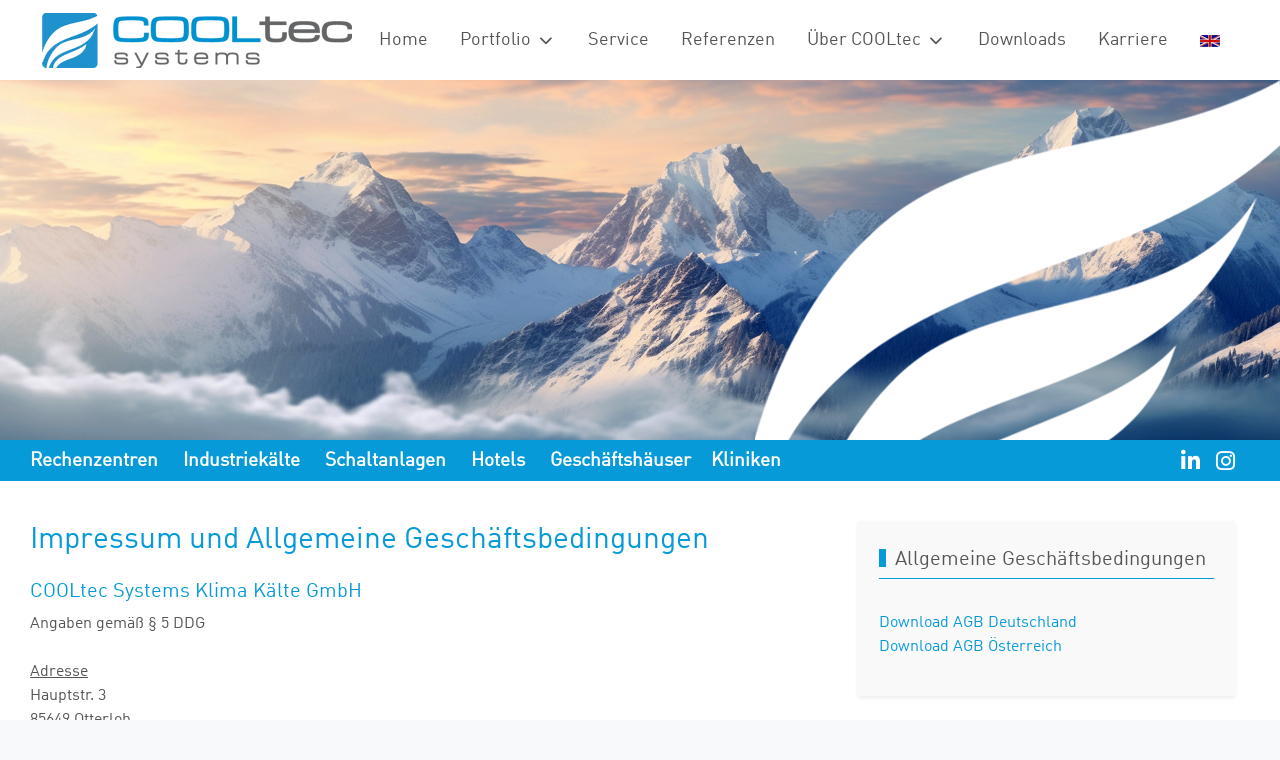

--- FILE ---
content_type: text/html; charset=utf-8
request_url: https://www.cooltec-systems.de/impressum
body_size: 18692
content:
<!DOCTYPE html>
<html lang="de-de" dir="ltr">

<head>
   <meta http-equiv="X-UA-Compatible" content="IE=edge" /><meta name="viewport" content="width=device-width, initial-scale=1" /><meta name="HandheldFriendly" content="true" /><meta name="apple-mobile-web-app-capable" content="YES" /> <!-- document meta -->
   <meta charset="utf-8">
	<meta http-equiv="X-UA-Compatible" content="ie=edge">
	<meta name="keywords" content="Präzisionsklimaschränke, Wärmepumpe, Service &amp; Wartung, Deckengeräte,
">
	<meta name="description" content="Individuelle Klimasysteme, die in Bezug auf Kostenreduktion und Umweltverträglichkeit die Zukunft vorwegnehmen.
">
	<meta name="generator" content="Joomla! - Open Source Content Management">
	<title>Impressum - COOLtec Systems</title>
<link href="/components/com_sppagebuilder/assets/css/font-awesome-5.min.css?61a08b6c8dcb1719741f6ecde6311cc9" rel="stylesheet" />
	<link href="/components/com_sppagebuilder/assets/css/font-awesome-v4-shims.css?61a08b6c8dcb1719741f6ecde6311cc9" rel="stylesheet" />
	<link href="/components/com_sppagebuilder/assets/css/animate.min.css?61a08b6c8dcb1719741f6ecde6311cc9" rel="stylesheet" />
	<link href="/components/com_sppagebuilder/assets/css/sppagebuilder.css?61a08b6c8dcb1719741f6ecde6311cc9" rel="stylesheet" />
	<link href="/media/com_sppagebuilder/css/page-78.css" rel="stylesheet" />
	<link href="/modules/mod_eu_cookies/assets/bootstrap/css/bootstrap.min.css?1.34.1" rel="stylesheet" />
	<link href="/modules/mod_eu_cookies/assets/css/eucookies.min.css?1.34.1" rel="stylesheet" />
	<link href="/media/uikit3/css/uikit.css?0ebad378d4485b5cf7b748d8a54dec80" rel="stylesheet" defer="defer" />
	<style>@media(min-width: 1400px) {.sppb-row-container { max-width: 1280px; }}</style>
	<style>
    #mod-eu-cookies {
        background: rgba(74,74,74,0.2);
    }
    #mod-eu-cookies *, #mod-eu-cookies p, #mod-eu-cookies span, #mod-eu-cookies h6 {
        font-size: 12px;
        font-family: inherit;
        color: #ffffff;
    }
    #mod-eu-cookies #overview-caption * {
        font-size: 16px;
        font-family: inherit;
        color: #ffffff;
    }
    #mod-eu-cookies #details-caption * {
        font-size: 16px;
        font-family: inherit;
        color: #ffffff;
    }
    #mod-eu-cookies #eu_cookie_decline {
        color: #ff0000;
    }
    #mod-eu-cookies #eu-cookies-accept button,
    #mod-eu-cookies #eu-cookies-accept-all button {
        border-color: #28a745 !important;
        background-color: #079ad9 !important;
        font-size: 14px;
        font-family: inherit;
        color: #ffffff;
    }
    #mod-eu-cookies #eu-cookies-settings button {
        border-color: #007bff !important;
        background-color: #007bff !important;
        font-size: 14px;
        font-family: inherit;
        color: #ffffff;
    }
    #mod-eu-cookies #eu-cookies-more-info button {
        border-color: #ffc107 !important;
        background-color: #079ad9 !important;
        font-size: 14px;
        font-family: inherit;
        color: #ffffff;
    }
    #mod-eu-cookies #eu-cookies-save button {
        border-color: #28a745 !important;
        background-color: #28a745 !important;
        font-size: 14px;
        font-family: inherit;
        color: #ffffff;
    }
    #mod-eu-cookies #eu-cookies-accept button:hover,
    #mod-eu-cookies #eu-cookies-accept-all button:hover {
        color: #ffffff !important;
    }
    #mod-eu-cookies #eu-cookies-settings button:hover {
        color: #ffffff !important;
    }
    #mod-eu-cookies #eu-cookies-more-info button:hover {
        color: #ffffff !important;
    }
    #mod-eu-cookies #eu-cookies-save button:hover {
        color: #ffffff !important;
    }
    #mod-eu-cookies-icon {
        left: 0;
    }
</style>
<script type="application/json" class="joomla-script-options new">{"joomla.jtext":{"COM_SPPAGEBUILDER_FRONTEND_EDITOR":"COM_SPPAGEBUILDER_FRONTEND_EDITOR","COM_SPPAGEBUILDER_PREVIEW":"COM_SPPAGEBUILDER_PREVIEW","COM_SPPAGEBUILDER_APPLY":"COM_SPPAGEBUILDER_APPLY","COM_SPPAGEBUILDER_CANCEL":"COM_SPPAGEBUILDER_CANCEL","COM_SPPAGEBUILDER_DELETE_COLUMN_CONFIRMATION":"COM_SPPAGEBUILDER_DELETE_COLUMN_CONFIRMATION","COM_SPPAGEBUILDER_SHOW":"COM_SPPAGEBUILDER_SHOW","COM_SPPAGEBUILDER_HIDE":"COM_SPPAGEBUILDER_HIDE","COM_SPPAGEBUILDER_OPTIONS":"COM_SPPAGEBUILDER_OPTIONS","COM_SPPAGEBUILDER_COPY":"COM_SPPAGEBUILDER_COPY","COM_SPPAGEBUILDER_PASTE":"COM_SPPAGEBUILDER_PASTE","COM_SPPAGEBUILDER_PASE_STYLE":"COM_SPPAGEBUILDER_PASE_STYLE","COM_SPPAGEBUILDER_DUPLICATE":"COM_SPPAGEBUILDER_DUPLICATE","COM_SPPAGEBUILDER_COLUMN":"COM_SPPAGEBUILDER_COLUMN","COM_SPPAGEBUILDER_RENAME":"COM_SPPAGEBUILDER_RENAME","COM_SPPAGEBUILDER_LOADING":"COM_SPPAGEBUILDER_LOADING","COM_SPPAGEBUILDER_SUCCESS_LEVEL":"Success","COM_SPPAGEBUILDER_SUCCESS_FOR_LAYOUT":"Layout page imported successfully!","COM_SPPAGEBUILDER_SUCCESS_MSG_FOR_DELETE":"is deleted successfully","COM_SPPAGEBUILDER_ERROR_LEVEL":"Error","COM_SPPAGEBUILDER_ERROR_MSG_FOR_DELETE":"Failed to delete","COM_SPPAGEBUILDER_GLOBAL_ADD":"COM_SPPAGEBUILDER_GLOBAL_ADD","COM_SPPAGEBUILDER_WARNING_LEVEL":"Warning","COM_SPPAGEBUILDER_WARNING_FOR_URL_REDIRECT":"Invalid redirect URL found! Contact with the pagebuilder team.","COM_SPPAGEBUILDER_CONFIRM_LEVEL":"Confirm","COM_SPPAGEBUILDER_CONFIRM_FOR_ICON_DELETE":"Do you really want to delete the icon pack?","COM_SPPAGEBUILDER_SUCCESS_FOR_ICON_PACK":"Icon pack deleted successfully","COM_SPPAGEBUILDER_ERROR_MSG_FOR_DELETE_ICON":"Something went wrong on deleting icon!","COM_SPPAGEBUILDER_SUCCESS_MSG_FOR_ICON_PACK_ENABLED":"Icon pack enabled ","COM_SPPAGEBUILDER_SUCCESS_MSG_FOR_ICON_PACK_DISABLED":"Icon pack disabled","COM_SPPAGEBUILDER_ERROR_MSG_CHANGING_STATUS":"Something went wrong on changing status!","COM_SPPAGEBUILDER_SUCCESS_MSG_FOR_ICON_PACK_INSERTED":"Icon pack inserted successfully!","COM_SPPAGEBUILDER_SUCCESS_MSG_FOR_ALERT":"it's a pro addon","COM_SPPAGEBUILDER_SUCCESS_MSG_FOR_PAGE_SAVE":"Page Settings saved successfully!","COM_SPPAGEBUILDER_ERROR_MSG_FOR_PRO_VERSION":"Available in pro version","COM_SPPAGEBUILDER_ERROR_MSG_FOR_COPIED_ROW":"Copied row data is not valid","COM_SPPAGEBUILDER_ERROR_MSG_FOR_COPIED_ADDON":"Copied addon data is not valid","COM_SPPAGEBUILDER_ERROR_MSG_NO_RESULT_FOUND":"No results found!","COM_SPPAGEBUILDER_ERROR_MSG_FOR_INVALID_DEPENDS_ARRAY":"Invalid depends array!","COM_SPPAGEBUILDER_ERROR_MSG_FOR_INVALID_DATA_STRUCTURE":"Invalid data structure found in `admin.php` file. placeholder attribute is required if the type is `placeholder`.","COM_SPPAGEBUILDER_ERROR_MSG_FOR_INVALID_MISSING_OPTIONS":"Missing the `options` attribute for the placeholder type `list` at admin.php file.","COM_SPPAGEBUILDER_ERROR_MSG_FOR_INVALID_DATA_STRUCTURE_FOUND":"Invalid data structure found at admin.php file","COM_SPPAGEBUILDER_ERROR_MSG_FOR_INVALID_ADDONS_SETTINGS":"Invalid addons settings! Contact with the Page Builder team.","COM_SPPAGEBUILDER_UPDATE":"Update","COM_SPPAGEBUILDER_GENERATE":"Generate","COM_SPPAGEBUILDER_CATEGORIES":"Categories","COM_SPPAGEBUILDER_SECTIONS":"Sections","COM_SPPAGEBUILDER_INSERT":"Insert","COM_SPPAGEBUILDER_DONE":"Done","COM_SPPAGEBUILDER_FOLDERS":"Folders","COM_SPPAGEBUILDER_START":"Start","COM_SPPAGEBUILDER_END":"End","COM_SPPAGEBUILDER_COLOR":"Color","COM_SPPAGEBUILDER_HORIZONTAL":"Horizontal","COM_SPPAGEBUILDER_VERTICAL":"Vertical","COM_SPPAGEBUILDER_BLUR":"Blur","COM_SPPAGEBUILDER_SPREAD":"Spread","COM_SPPAGEBUILDER_TYPE":"Type","COM_SPPAGEBUILDER_UPLOAD":"Upload","COM_SPPAGEBUILDER_REPLACE":"Replace","COM_SPPAGEBUILDER_SAVE":"Save","COM_SPPAGEBUILDER_SAVE_CLOSE":"COM_SPPAGEBUILDER_SAVE_CLOSE","COM_SPPAGEBUILDER_SAVE_NEW":"COM_SPPAGEBUILDER_SAVE_NEW","COM_SPPAGEBUILDER_CLOSE":"COM_SPPAGEBUILDER_CLOSE","COM_SPPAGEBUILDER_SAVE_COPY":"COM_SPPAGEBUILDER_SAVE_COPY","COM_SPPAGEBUILDER_DELETE_SAVED_ADDON_DIALOG_MSG":"Do you really want to delete the addon?","COM_SPPAGEBUILDER_DELETE_SAVED_SECTION_DIALOG_MSG":"Do you really want to trash the page?","COM_SPPAGEBUILDER_ERROR_MSG_FOR_UNAUTHORISED_BLOCK_INSERT":"You are not authorised to insert this block!","COM_SPPAGEBUILDER_ERROR_MSG_FOR_BLOCK_INSERT":"Something went wrong inserting block!","COM_SPPAGEBUILDER_ERROR_MSG_FOR_EMPTY_BLOCK":"No Blocks Found","COM_SPPAGEBUILDER_ERROR_MSG_FOR_PAGE_ID_NOT_FOUND":"Page ID not found!","COM_SPPAGEBUILDER_ERROR_MSG_FOR_FETCHING_TEMPLATES":"Failed to fetch template list.","COM_SPPAGEBUILDER_ERROR_MSG_FOR_FETCHING_BLOCKS":"Failed to fetch block list.","COM_SPPAGEBUILDER_ERROR_MSG_FOR_FETCHING_SAVED_ITEMS":"Failed to saved item list.","COM_SPPAGEBUILDER_NO_ITEMS_FOUND":"No item found!","COM_SPPAGEBUILDER_LAYERS_PANEL_OPTIONS":"Layers Options","COM_SPPAGEBUILDER_LAYERS_PANEL_EXPAND_ALL":"Expand","COM_SPPAGEBUILDER_LAYERS_PANEL_COLLAPSE_ALL":"Collapse","COM_SPPAGEBUILDER_LAYERS_PANEL_CLEAR_CANVAS":"Clear","COM_SPPAGEBUILDER_LAYERS_PANEL_EXPORT_CANVAS":"Export","COM_SPPAGEBUILDER_NEW_PAGE_ENTER_TITLE":"Enter a title.","COM_SPPAGEBUILDER_CLEAR_PAGE_CONTENT_CONFIRM":"Are you sure to clear page content?","COM_SPPAGEBUILDER_ITEMS_CHECKED_IN":"Item checked in.","COM_SPPAGEBUILDER_PAGE_OPTIONS":"Page Options","COM_SPPAGEBUILDER_POPOVER_TITLE":"Popover Title","COM_SPPAGEBUILDER_LAYOUT_FILTER_PAGE":"Page","COM_SPPAGEBUILDER_LAYOUT_FILTER_SORT_BY":"Sort by","COM_SPPAGEBUILDER_MEDIA_MANAGER":"COM_SPPAGEBUILDER_MEDIA_MANAGER","COM_SPPAGEBUILDER_MEDIA_MANAGER_UPLOAD_FILES":"COM_SPPAGEBUILDER_MEDIA_MANAGER_UPLOAD_FILES","COM_SPPAGEBUILDER_MEDIA_MANAGER_CLOSE":"COM_SPPAGEBUILDER_MEDIA_MANAGER_CLOSE","COM_SPPAGEBUILDER_MEDIA_MANAGER_INSERT":"COM_SPPAGEBUILDER_MEDIA_MANAGER_INSERT","COM_SPPAGEBUILDER_MEDIA_MANAGER_SEARCH":"COM_SPPAGEBUILDER_MEDIA_MANAGER_SEARCH","COM_SPPAGEBUILDER_MEDIA_MANAGER_CANCEL":"COM_SPPAGEBUILDER_MEDIA_MANAGER_CANCEL","COM_SPPAGEBUILDER_MEDIA_MANAGER_DELETE":"COM_SPPAGEBUILDER_MEDIA_MANAGER_DELETE","COM_SPPAGEBUILDER_MEDIA_MANAGER_CONFIRM_DELETE":"COM_SPPAGEBUILDER_MEDIA_MANAGER_CONFIRM_DELETE","COM_SPPAGEBUILDER_MEDIA_MANAGER_LOAD_MORE":"COM_SPPAGEBUILDER_MEDIA_MANAGER_LOAD_MORE","COM_SPPAGEBUILDER_MEDIA_MANAGER_UNSUPPORTED_FORMAT":"COM_SPPAGEBUILDER_MEDIA_MANAGER_UNSUPPORTED_FORMAT","COM_SPPAGEBUILDER_MEDIA_MANAGER_BROWSE_MEDIA":"COM_SPPAGEBUILDER_MEDIA_MANAGER_BROWSE_MEDIA","COM_SPPAGEBUILDER_MEDIA_MANAGER_BROWSE_FOLDERS":"COM_SPPAGEBUILDER_MEDIA_MANAGER_BROWSE_FOLDERS","COM_SPPAGEBUILDER_MEDIA_MANAGER_CREATE_FOLDER":"COM_SPPAGEBUILDER_MEDIA_MANAGER_CREATE_FOLDER","COM_SPPAGEBUILDER_ADDON_ICON_SELECT":"COM_SPPAGEBUILDER_ADDON_ICON_SELECT","COM_SPPAGEBUILDER_MEDIA_MANAGER_ENTER_DIRECTORY_NAME":"COM_SPPAGEBUILDER_MEDIA_MANAGER_ENTER_DIRECTORY_NAME","COM_SPPAGEBUILDER_MEDIA_MANAGER_MEDIA_UPLOADING":"COM_SPPAGEBUILDER_MEDIA_MANAGER_MEDIA_UPLOADING","COM_SPPAGEBUILDER_MEDIA_MANAGER_UPLOAD_FAILED":"Upload Failed","COM_SPPAGEBUILDER_MEDIA_MANAGER_MEDIA_LARGE":"COM_SPPAGEBUILDER_MEDIA_MANAGER_MEDIA_LARGE","COM_SPPAGEBUILDER_MEDIA_MANAGER_FILE_NOT_SUPPORTED":"File not supported","COM_SPPAGEBUILDER_MEDIA_MANAGER_MEDIA_DROP_FILES":"COM_SPPAGEBUILDER_MEDIA_MANAGER_MEDIA_DROP_FILES","COM_SPPAGEBUILDER_MEDIA_MANAGER_MEDIA_ALL_ITEMS":"COM_SPPAGEBUILDER_MEDIA_MANAGER_MEDIA_ALL_ITEMS","COM_SPPAGEBUILDER_MEDIA_MANAGER_MEDIA_NOTHING_FOUND":"COM_SPPAGEBUILDER_MEDIA_MANAGER_MEDIA_NOTHING_FOUND","COM_SPPAGEBUILDER_MEDIA_MANAGER_MEDIA_NO_ICON_FOUND":"COM_SPPAGEBUILDER_MEDIA_MANAGER_MEDIA_NO_ICON_FOUND","COM_SPPAGEBUILDER_MEDIA_MANAGER_MEDIA_IMAGES":"COM_SPPAGEBUILDER_MEDIA_MANAGER_MEDIA_IMAGES","COM_SPPAGEBUILDER_MEDIA_MANAGER_MEDIA_VIDEOS":"COM_SPPAGEBUILDER_MEDIA_MANAGER_MEDIA_VIDEOS","COM_SPPAGEBUILDER_MEDIA_MANAGER_MEDIA_AUDIOS":"COM_SPPAGEBUILDER_MEDIA_MANAGER_MEDIA_AUDIOS","COM_SPPAGEBUILDER_MEDIA_MANAGER_MEDIA_ATTACHMENTS":"COM_SPPAGEBUILDER_MEDIA_MANAGER_MEDIA_ATTACHMENTS","COM_SPPAGEBUILDER_MEDIA_MANAGER_MEDIA_FOLDERS":"COM_SPPAGEBUILDER_MEDIA_MANAGER_MEDIA_FOLDERS","COM_SPPAGEBUILDER_MEDIA_MANAGER_MEDIA_SEARCH":"COM_SPPAGEBUILDER_MEDIA_MANAGER_MEDIA_SEARCH","COM_SPPAGEBUILDER_MEDIA_MANAGER_MEDIA_ALL":"COM_SPPAGEBUILDER_MEDIA_MANAGER_MEDIA_ALL","COM_SPPAGEBUILDER_MEDIA_MANAGER_MEDIA_TOASTER_SUCCESS":"COM_SPPAGEBUILDER_MEDIA_MANAGER_MEDIA_TOASTER_SUCCESS","COM_SPPAGEBUILDER_MEDIA_MANAGER_MEDIA_FOLDER_NOT_EMPTY":"COM_SPPAGEBUILDER_MEDIA_MANAGER_MEDIA_FOLDER_NOT_EMPTY","COM_SPPAGEBUILDER_MEDIA_MANAGER_MEDIA_RENAME_SUCCESS":"COM_SPPAGEBUILDER_MEDIA_MANAGER_MEDIA_RENAME_SUCCESS","COM_SPPAGEBUILDER_MEDIA_MANAGER_MEDIA_RENAME_ERROR":"COM_SPPAGEBUILDER_MEDIA_MANAGER_MEDIA_RENAME_ERROR","COM_SPPAGEBUILDER_ROW_OPTIONS":"COM_SPPAGEBUILDER_ROW_OPTIONS","COM_SPPAGEBUILDER_ADD_NEW_ROW":"COM_SPPAGEBUILDER_ADD_NEW_ROW","COM_SPPAGEBUILDER_DUPLICATE_ROW":"COM_SPPAGEBUILDER_DUPLICATE_ROW","COM_SPPAGEBUILDER_DISABLE_ROW":"COM_SPPAGEBUILDER_DISABLE_ROW","COM_SPPAGEBUILDER_ENABLE_ROW":"COM_SPPAGEBUILDER_ENABLE_ROW","COM_SPPAGEBUILDER_COPY_ROW":"COM_SPPAGEBUILDER_COPY_ROW","COM_SPPAGEBUILDER_ROW_COPIED":"COM_SPPAGEBUILDER_ROW_COPIED","COM_SPPAGEBUILDER_ADDON_COPIED":"COM_SPPAGEBUILDER_ADDON_COPIED","COM_SPPAGEBUILDER_PASTED":"COM_SPPAGEBUILDER_PASTED","COM_SPPAGEBUILDER_PASTE_ROW":"COM_SPPAGEBUILDER_PASTE_ROW","COM_SPPAGEBUILDER_DELETE_ROW":"COM_SPPAGEBUILDER_DELETE_ROW","COM_SPPAGEBUILDER_ROW_TOGGLE":"COM_SPPAGEBUILDER_ROW_TOGGLE","COM_SPPAGEBUILDER_DELETE_ROW_CONFIRMATION":"COM_SPPAGEBUILDER_DELETE_ROW_CONFIRMATION","COM_SPPAGEBUILDER_ROW_COLUMNS_MANAGEMENT":"COM_SPPAGEBUILDER_ROW_COLUMNS_MANAGEMENT","COM_SPPAGEBUILDER_GLOBAL_CUSTOM":"COM_SPPAGEBUILDER_GLOBAL_CUSTOM","COM_SPPAGEBUILDER_ROW_COLUMNS_GENERATE":"COM_SPPAGEBUILDER_ROW_COLUMNS_GENERATE","COM_SPPAGEBUILDER_IMPORT_PAGE":"COM_SPPAGEBUILDER_IMPORT_PAGE","COM_SPPAGEBUILDER_IMPORT_PAGE_ALT":"COM_SPPAGEBUILDER_IMPORT_PAGE_ALT","COM_SPPAGEBUILDER_EXPORT_PAGE":"COM_SPPAGEBUILDER_EXPORT_PAGE","COM_SPPAGEBUILDER_IMPORT_ROW":"COM_SPPAGEBUILDER_IMPORT_ROW","COM_SPPAGEBUILDER_PAGE_TEMPLATES":"COM_SPPAGEBUILDER_PAGE_TEMPLATES","COM_SPPAGEBUILDER_UNDO":"COM_SPPAGEBUILDER_UNDO","COM_SPPAGEBUILDER_REDO":"COM_SPPAGEBUILDER_REDO","COM_SPPAGEBUILDER_SAVE_ROW":"COM_SPPAGEBUILDER_SAVE_ROW","COM_SPPAGEBUILDER_ROW_START_CREATING_PAGE":"COM_SPPAGEBUILDER_ROW_START_CREATING_PAGE","COM_SPPAGEBUILDER_ROW_LAYOUT_BUNDLES":"COM_SPPAGEBUILDER_ROW_LAYOUT_BUNDLES","COM_SPPAGEBUILDER_ROW_IMPORT_LAYOUT":"COM_SPPAGEBUILDER_ROW_IMPORT_LAYOUT","COM_SPPAGEBUILDER_ROW_OR":"COM_SPPAGEBUILDER_ROW_OR","COM_SPPAGEBUILDER_SECTION_OPTIONS":"COM_SPPAGEBUILDER_SECTION_OPTIONS","COM_SPPAGEBUILDER_SECTION_SETTINGS":"COM_SPPAGEBUILDER_SECTION_SETTINGS","COM_SPPAGEBUILDER_SAVE_SECTION":"COM_SPPAGEBUILDER_SAVE_SECTION","COM_SPPAGEBUILDER_DUPLICATE_SECTION":"COM_SPPAGEBUILDER_DUPLICATE_SECTION","COM_SPPAGEBUILDER_EDIT_COLUMN_IN_SECTION":"COM_SPPAGEBUILDER_EDIT_COLUMN_IN_SECTION","COM_SPPAGEBUILDER_DISABLE_SECTION":"COM_SPPAGEBUILDER_DISABLE_SECTION","COM_SPPAGEBUILDER_ENABLE_SECTION":"COM_SPPAGEBUILDER_ENABLE_SECTION","COM_SPPAGEBUILDER_COPY_SECTION":"COM_SPPAGEBUILDER_COPY_SECTION","COM_SPPAGEBUILDER_PASTE_SECTION":"COM_SPPAGEBUILDER_PASTE_SECTION","COM_SPPAGEBUILDER_DELETE_SECTION":"COM_SPPAGEBUILDER_DELETE_SECTION","COM_SPPAGEBUILDER_SECTION_COPIED":"COM_SPPAGEBUILDER_SECTION_COPIED","COM_SPPAGEBUILDER_EDIT_SECTION":"COM_SPPAGEBUILDER_EDIT_SECTION","COM_SPPAGEBUILDER_ROW_COLUMNS_OPTIONS":"COM_SPPAGEBUILDER_ROW_COLUMNS_OPTIONS","COM_SPPAGEBUILDER_DELETE_COLUMN":"COM_SPPAGEBUILDER_DELETE_COLUMN","COM_SPPAGEBUILDER_ADD_NEW_ADDON":"COM_SPPAGEBUILDER_ADD_NEW_ADDON","COM_SPPAGEBUILDER_ADDON":"COM_SPPAGEBUILDER_ADDON","COM_SPPAGEBUILDER_DELETE_ADDON":"COM_SPPAGEBUILDER_DELETE_ADDON","COM_SPPAGEBUILDER_DUPLICATE_ADDON":"COM_SPPAGEBUILDER_DUPLICATE_ADDON","COM_SPPAGEBUILDER_CANVAS":"COM_SPPAGEBUILDER_CANVAS","COM_SPPAGEBUILDER_DELETE_CANVAS":"COM_SPPAGEBUILDER_DELETE_CANVAS","COM_SPPAGEBUILDER_RENAME_CANVAS":"COM_SPPAGEBUILDER_RENAME_CANVAS","COM_SPPAGEBUILDER_SETTINGS_CANVAS":"COM_SPPAGEBUILDER_SETTINGS_CANVAS","COM_SPPAGEBUILDER_DUPLICATE_CANVAS":"COM_SPPAGEBUILDER_DUPLICATE_CANVAS","COM_SPPAGEBUILDER_EDIT_ADDON":"COM_SPPAGEBUILDER_EDIT_ADDON","COM_SPPAGEBUILDER_EDIT_ROW":"COM_SPPAGEBUILDER_EDIT_ROW","COM_SPPAGEBUILDER_EDIT_COLUMN_IN_ROW":"COM_SPPAGEBUILDER_EDIT_COLUMN_IN_ROW","COM_SPPAGEBUILDER_ADDONS_LIST":"COM_SPPAGEBUILDER_ADDONS_LIST","COM_SPPAGEBUILDER_ALL":"COM_SPPAGEBUILDER_ALL","COM_SPPAGEBUILDER_MODAL_CLOSE":"COM_SPPAGEBUILDER_MODAL_CLOSE","COM_SPPAGEBUILDER_DISABLE_COLUMN":"COM_SPPAGEBUILDER_DISABLE_COLUMN","COM_SPPAGEBUILDER_ENABLE_COLUMN":"COM_SPPAGEBUILDER_ENABLE_COLUMN","COM_SPPAGEBUILDER_ADDON_AJAX_CONTACT_COLUMN_OPTION":"COM_SPPAGEBUILDER_ADDON_AJAX_CONTACT_COLUMN_OPTION","COM_SPPAGEBUILDER_ROW":"COM_SPPAGEBUILDER_ROW","COM_SPPAGEBUILDER_ADDON_ITEM_ADD_EDIT":"COM_SPPAGEBUILDER_ADDON_ITEM_ADD_EDIT","COM_SPPAGEBUILDER_ADDON_TABLE_ADVANCED_SEARCH_PLACEHOLDER":"Type Here To Search","COM_SPPAGEBUILDER_YES":"COM_SPPAGEBUILDER_YES","COM_SPPAGEBUILDER_NO":"COM_SPPAGEBUILDER_NO","COM_SPPAGEBUILDER_PAGE_TEMPLATES_LIST":"COM_SPPAGEBUILDER_PAGE_TEMPLATES_LIST","COM_SPPAGEBUILDER_PAGE_TEMPLATE_LOAD":"COM_SPPAGEBUILDER_PAGE_TEMPLATE_LOAD","COM_SPPAGEBUILDER_ENABLE_ADDON":"COM_SPPAGEBUILDER_ENABLE_ADDON","COM_SPPAGEBUILDER_DISABLE_ADDON":"COM_SPPAGEBUILDER_DISABLE_ADDON","COM_SPPAGEBUILDER_SAVE_ADDON":"COM_SPPAGEBUILDER_SAVE_ADDON","COM_SPPAGEBUILDER_ADDON_PARENT_COLUMN":"COM_SPPAGEBUILDER_ADDON_PARENT_COLUMN","COM_SPPAGEBUILDER_ADD_NEW_INNER_ROW":"COM_SPPAGEBUILDER_ADD_NEW_INNER_ROW","COM_SPPAGEBUILDER_MOVE_COLUMN":"COM_SPPAGEBUILDER_MOVE_COLUMN","COM_SPPAGEBUILDER_DAY":"Tag","COM_SPPAGEBUILDER_DAYS":"Tage","COM_SPPAGEBUILDER_HOUR":"Stunde","COM_SPPAGEBUILDER_HOURS":"Stunden","COM_SPPAGEBUILDER_MINUTE":"Minute","COM_SPPAGEBUILDER_MINUTES":"Minuten","COM_SPPAGEBUILDER_SECOND":"Sekunde","COM_SPPAGEBUILDER_SECONDS":"Sekunden","COM_SPPAGEBUILDER_ADDON_OPTIN_FORM_SUBCSCRIBE":"COM_SPPAGEBUILDER_ADDON_OPTIN_FORM_SUBCSCRIBE","COM_SPPAGEBUILDER_ADDON_AJAX_CONTACT_NAME":"Name","COM_SPPAGEBUILDER_ADDON_AJAX_CONTACT_EMAIL":"Email","COM_SPPAGEBUILDER_SAVED_ITEMS_BUTTON":"Upgrade Today","COM_SPPAGEBUILDER_SIDEBAR_CARD_TITLE":"Give wings to your imagination!","COM_SPPAGEBUILDER_SIDEBAR_CARD_MONEY_BACK":"15 Days Money Back Guarantee!","COM_SPPAGEBUILDER_SAVED_ITEMS_SECTIONS_TITLE":"Custom Section Library","COM_SPPAGEBUILDER_SAVED_ITEMS_SECTIONS_CONTENT":"Reusing your previously designed section never got easier! All you have to do is save your design to the library.","COM_SPPAGEBUILDER_SAVED_ITEMS_ADDONS_TITLE":"Custom Addons Library","COM_SPPAGEBUILDER_SAVED_ITEMS_ADDONS_CONTENT":"Reuse your previously customized addon on any page or section effortlessly. Just save the addons to the library!","COM_SPPAGEBUILDER_MEDIA":"COM_SPPAGEBUILDER_MEDIA","COM_SPPAGEBUILDER_GLOBAL_LAYOUTS":"COM_SPPAGEBUILDER_GLOBAL_LAYOUTS","COM_SPPAGEBUILDER_GLOBAL_LAYERS":"COM_SPPAGEBUILDER_GLOBAL_LAYERS","COM_SPPAGEBUILDER_GLOBAL_ADDONS":"COM_SPPAGEBUILDER_GLOBAL_ADDONS","COM_SPPAGEBUILDER_LAYOUT_BLOCKS":"COM_SPPAGEBUILDER_LAYOUT_BLOCKS","COM_SPPAGEBUILDER_LAYOUT_SAVED_ITEM":"COM_SPPAGEBUILDER_LAYOUT_SAVED_ITEM","COM_SPPAGEBUILDER_ADDON_ANIMATION_DIRECTION":"COM_SPPAGEBUILDER_ADDON_ANIMATION_DIRECTION","COM_SPPAGEBUILDER_LAYOUTS":"Layouts","COM_SPPAGEBUILDER_LAYOUTS_LIVE_DEMO":"Live Demo","COM_SPPAGEBUILDER_LAYOUTS_IMPORT":"Import","COM_SPPAGEBUILDER_LAYOUT_POPOVER_TITLE":"Import layout, blocks, Saved items from here. It's just a click away.","COM_SPPAGEBUILDER_LAYOUT_POPOVER_CUSTOM_COLUMNS":"or, Custom Columns","COM_SPPAGEBUILDER_LAYOUT_POPOVER_INVALID_LAYOUT":"Invalid layout format. Please follow this pattern: 4+3+4","COM_SPPAGEBUILDER_LAYOUT_NO_LAYOUT_FOUND":"No Layout Bundles Found","COM_SPPAGEBUILDER_LAYOUT_BACK":"Back to layouts","COM_SPPAGEBUILDER_LAYOUT_FILTER_RESET":"Reset","COM_SPPAGEBUILDER_LAYOUT_FILTER_TITLE_ASC":"Title ASC","COM_SPPAGEBUILDER_LAYOUT_FILTER_TITLE_DESC":"Title DESC","COM_SPPAGEBUILDER_LAYOUT_FILTER_TITLE_POPULAR_FIRST":"Popular First","COM_SPPAGEBUILDER_INVALID_DEEP_ADDON":"Invalid Deep Addon","COM_SPPAGEBUILDER_TOTAL_ENTRIES":"Total Entries","COM_SPPAGEBUILDER_CREATED_DATE":"Created Date","COM_SPPAGEBUILDER_CREATED_BY":"Created By","COM_SPPAGEBUILDER_NO_ADDON_FOUND":"No Addon Found","COM_SPPAGEBUILDER_NO_SECTION_FOUND":"No Section Found","COM_SPPAGEBUILDER_NOTHING_FOUND_FOR_KEYWORD":"Nothing found for the keyword","COM_SPPAGEBUILDER_NOTHING_FOUND":"Nothing found","COM_SPPAGEBUILDER_NO_PAGE_FOUND":"No Page Found","COM_SPPAGEBUILDER_INTERACTION_FIND_OUT":"Find out what more you can do with the Interaction features","COM_SPPAGEBUILDER_INTERACTION_EXPLORE":"Explore Interaction","COM_SPPAGEBUILDER_OPEN_IN_NEW_TAB":"Open in new tab","COM_SPPAGEBUILDER_NO_FOLLOW":"Add nofollow","COM_SPPAGEBUILDER_NO_REFERRER":"Add noreferrer","COM_SPPAGEBUILDER_NO_OPENER":"Add noopener","COM_SPPAGEBUILDER_REPLACE_ICON":"Replace Icon","COM_SPPAGEBUILDER_CHOOSE_ICON":"Choose Icon","COM_SPPAGEBUILDER_ICON_LIBRARY":"Icon Library","COM_SPPAGEBUILDER_UPLOAD_ICON":"Upload Custom Icon Font","COM_SPPAGEBUILDER_SUPPORTED_ICON":"Supported icon fonts are IcoFont, IcoMoon &amp; Fontello. You can build &amp; use your custom icon fonts using IcoMoon or Fontello App.","COM_SPPAGEBUILDER_NO_ICON_FOUND":"No Icons Found","COM_SPPAGEBUILDER_ANIMATION":"Animation","COM_SPPAGEBUILDER_ANIMATION_DESC":"Apply various actions on one or multiple elements to create a sequenced animation.","COM_SPPAGEBUILDER_INTERACTION_SETTINGS":"Interaction Settings","COM_SPPAGEBUILDER_NO_ACTION_SELECTED":"No Action Selected","COM_SPPAGEBUILDER_SELECT_AN_ACTION":"Select an action in the list to adjust the settings.","COM_SPPAGEBUILDER_TIMELINE":"Timeline","COM_SPPAGEBUILDER_BLANK_SPACE":"Blank Space","COM_SPPAGEBUILDER_TOASTER_SUCCESS":"Success","COM_SPPAGEBUILDER_TOASTER_ERROR":"Error","COM_SPPAGEBUILDER_GLOBAL_FONT":"COM_SPPAGEBUILDER_GLOBAL_FONT","COM_SPPAGEBUILDER_GLOBAL_SIZE":"COM_SPPAGEBUILDER_GLOBAL_SIZE","COM_SPPAGEBUILDER_GLOBAL_LINE_HEIGHT":"COM_SPPAGEBUILDER_GLOBAL_LINE_HEIGHT","COM_SPPAGEBUILDER_GLOBAL_LETTER_SPACE":"COM_SPPAGEBUILDER_GLOBAL_LETTER_SPACE","COM_SPPAGEBUILDER_ADDON_TAB_STYLE":"COM_SPPAGEBUILDER_ADDON_TAB_STYLE","COM_SPPAGEBUILDER_GLOBAL_WEIGHT":"COM_SPPAGEBUILDER_GLOBAL_WEIGHT","COM_SPPAGEBUILDER_GLOBAL_FONT_WEIGHT":"COM_SPPAGEBUILDER_GLOBAL_FONT_WEIGHT","COM_SPPAGEBUILDER_TYPOGRAPHY_FONT_THIN":"Thin","COM_SPPAGEBUILDER_TYPOGRAPHY_FONT_EXTRA_LIGHT":"Extra Light","COM_SPPAGEBUILDER_TYPOGRAPHY_FONT_LIGHT":"Light","COM_SPPAGEBUILDER_TYPOGRAPHY_FONT_NORMAL":"Normal","COM_SPPAGEBUILDER_TYPOGRAPHY_FONT_MEDIUM":"Medium","COM_SPPAGEBUILDER_TYPOGRAPHY_FONT_SEMI_BOLD":"Semi Bold","COM_SPPAGEBUILDER_TYPOGRAPHY_FONT_BOLD":"Bold","COM_SPPAGEBUILDER_TYPOGRAPHY_FONT_EXTRA_BOLD":"Extra Bold","COM_SPPAGEBUILDER_TYPOGRAPHY_FONT_BLACK":"Black","COM_SPPAGEBUILDER_TYPOGRAPHY_SELECT_FONT_PLACEHOLDER":"COM_SPPAGEBUILDER_TYPOGRAPHY_SELECT_FONT_PLACEHOLDER","COM_SPPAGEBUILDER_DASHBOARD_PAGES_TITLE":"Pages","COM_SPPAGEBUILDER_DASHBOARD_PAGES_SUBTITLE":"Create, edit, and manage all your pages","COM_SPPAGEBUILDER_DASHBOARD_ADD_NEW_PAGE":"Add New Page","COM_SPPAGEBUILDER_DASHBOARD_PAGES_DELETE_DIALOG_MSG":"Do you really want to delete the page?","COM_SPPAGEBUILDER_DASHBOARD_PAGES_TRASH_DIALOG_MSG":"Do you really want to trash the page?","COM_SPPAGEBUILDER_DASHBOARD_SEARCH_PAGES":"Search for pages","COM_SPPAGEBUILDER_DASHBOARD_PAGES_COLUMN_HITS":"Hits","COM_SPPAGEBUILDER_DASHBOARD_PAGES_COLUMN_ACCESS":"Access","COM_SPPAGEBUILDER_DASHBOARD_PAGES_COLUMN_AUTHOR":"Author","COM_SPPAGEBUILDER_DASHBOARD_PAGES_COLUMN_LANGUAGE":"Language","COM_SPPAGEBUILDER_DASHBOARD_PAGES_FILTER_BULK_ACTION":"Bulk Action","COM_SPPAGEBUILDER_DASHBOARD_PAGES_FILTER_PUBLISHED":"Published","COM_SPPAGEBUILDER_DASHBOARD_PAGES_FILTER_PUBLISH":"Publish","COM_SPPAGEBUILDER_DASHBOARD_PAGES_FILTER_UNPUBLISHED":"Unpublished","COM_SPPAGEBUILDER_DASHBOARD_PAGES_FILTER_UNPUBLISH":"Unpublish","COM_SPPAGEBUILDER_DASHBOARD_PAGES_FILTER_TRASHED":"Trashed","COM_SPPAGEBUILDER_DASHBOARD_PAGES_FILTER_TRASH":"Trash","COM_SPPAGEBUILDER_DASHBOARD_PAGES_CHECK_OUT":"Check-out","COM_SPPAGEBUILDER_DASHBOARD_PAGES_APPLY":"Apply","COM_SPPAGEBUILDER_DASHBOARD_PAGES_CLEAR":"Clear","COM_SPPAGEBUILDER_DASHBOARD_PAGES_ALL":"All","JGLOBAL_SORT_BY":"Tabelle sortieren nach:","JGRID_HEADING_ORDERING_ASC":"Reihenfolge aufsteigend","JGRID_HEADING_ORDERING_DESC":"Reihenfolge absteigend","JSTATUS_ASC":"Status aufsteigend","JSTATUS_DESC":"Status absteigend","JGLOBAL_TITLE_ASC":"Titel aufsteigend","JGLOBAL_TITLE_DESC":"Titel absteigend","JGRID_HEADING_ACCESS_ASC":"Zugriffsebene aufsteigend","JGRID_HEADING_ACCESS_DESC":"Zugriffsebene absteigend","JAUTHOR_ASC":"Autor aufsteigend","JAUTHOR_DESC":"Autor absteigend","JDATE_ASC":"Datum aufsteigend","JDATE_DESC":"Datum absteigend","JGLOBAL_HITS_ASC":"Zugriffe aufsteigend","JGLOBAL_HITS_DESC":"Zugriffe absteigend","JGRID_HEADING_ID_ASC":"ID aufsteigend","JGRID_HEADING_ID_DESC":"ID absteigend","JGRID_HEADING_LANGUAGE_ASC":"Sprache aufsteigend","JGRID_HEADING_LANGUAGE_DESC":"Sprache absteigend","JCATEGORY":"Kategorie","COM_SPPAGEBUILDER_DASHBOARD_PAGES_ADDONS_TITLE":"Addons","COM_SPPAGEBUILDER_DASHBOARD_PAGES_ADDONS_SUBTITLE":"Enable your preferred addons to build pages","COM_SPPAGEBUILDER_DASHBOARD_PAGES_ADDONS_SEARCH_PLACEHOLDER":"Search for addons","COM_SPPAGEBUILDER_LAYOUT_SEARCH_PLACEHOLDER":"Type to search","COM_SPPAGEBUILDER_DASHBOARD_PAGES_ICON_TITLE":"Custom Icons","COM_SPPAGEBUILDER_DASHBOARD_PAGES_ICON_SUBTITLE":"Upload, use, and manage your own custom icon pack","COM_SPPAGEBUILDER_DASHBOARD_PAGES_ICON_UPLOAD_BUTTON":"Upload Your Icon","COM_SPPAGEBUILDER_DASHBOARD_PAGES_ICON_CONTENT":"Use your custom icons built using IcoFont, IcoMoon & Fontello","COM_SPPAGEBUILDER_DASHBOARD_PAGES_ICON_DELETE_BUTTON":"Delete","COM_SPPAGEBUILDER_DASHBOARD_PAGES_ICON_DUPLICATE_BUTTON":"Duplicate","COM_SPPAGEBUILDER_DASHBOARD_PAGES_ICON_NOT_FOUND":"No custom icon pack found!","COM_SPPAGEBUILDER_DASHBOARD_PAGES_INTEGRATIONS_TITLE":"Integrations","COM_SPPAGEBUILDER_DASHBOARD_PAGES_INTEGRATIONS_SUBTITLE":"Integrations","COM_SPPAGEBUILDER_DASHBOARD_PAGES_INTEGRATIONS_PRO_BUTTON":"Buy Pro","COM_SPPAGEBUILDER_DASHBOARD_PAGES_LANGUAGE_TITLE":"Languages","COM_SPPAGEBUILDER_DASHBOARD_PAGES_LANGUAGE_SUBTITLE":"Install to use your preferred language","COM_SPPAGEBUILDER_DASHBOARD_PAGES_LANGUAGE_COLUMN_TITLE":"Title","COM_SPPAGEBUILDER_DASHBOARD_PAGES_LANGUAGE_COLUMN_STATUS":"Status","COM_SPPAGEBUILDER_DASHBOARD_PAGES_LANGUAGE_COLUMN_VERSION":"Version","COM_SPPAGEBUILDER_DASHBOARD_PAGES_SETTINGS_TITLE":"Settings","COM_SPPAGEBUILDER_DASHBOARD_PAGES_SETTINGS_SUBTITLE":"Manage your settings, license & update","COM_SPPAGEBUILDER_DASHBOARD_PAGES_SETTINGS_LOADING":"Saving...","COM_SPPAGEBUILDER_DASHBOARD_PAGES_SETTINGS_SAVE_BUTTON":"Save Changes","COM_SPPAGEBUILDER_DASHBOARD_PAGES_SETTINGS_SIDEBAR_OPTION":"Options","COM_SPPAGEBUILDER_DASHBOARD_PAGES_SETTINGS_SIDEBAR_LICENSE":"License & Update","COM_SPPAGEBUILDER_DASHBOARD_PAGES_SETTINGS_OPTION":"Options","COM_SPPAGEBUILDER_DASHBOARD_PAGES_SETTINGS_PRODUCTION_MODE":"Production Mode","COM_SPPAGEBUILDER_DASHBOARD_PAGES_SETTINGS_PRODUCTION_MODE_DESC":"The Production mode will compile and put all CSS code to a single file, while the development mode will render CSS code in the head tag.","COM_SPPAGEBUILDER_DASHBOARD_PAGES_SETTINGS_PRODUCTION_MODE_LOADING":"Purging...","COM_SPPAGEBUILDER_DASHBOARD_PAGES_SETTINGS_PURGER_CSS":"Purge Cached CSS","COM_SPPAGEBUILDER_DASHBOARD_PAGES_SETTINGS_INSTAGRAM_TOKEN":"Instagram Access Token","COM_SPPAGEBUILDER_DASHBOARD_PAGES_SETTINGS_FACEBOOK_ID":"Facebook App ID","COM_SPPAGEBUILDER_DASHBOARD_PAGES_SETTINGS_FACEBOOK_ID_DESC":"Enter the Facebook App ID for opengraph purpose.","COM_SPPAGEBUILDER_DASHBOARD_PAGES_SETTINGS_FACEBOOK_SECRET":"Facebook App Secret","COM_SPPAGEBUILDER_DASHBOARD_PAGES_SETTINGS_GENERAL_TOKEN":"Generate Token","COM_SPPAGEBUILDER_DASHBOARD_PAGES_SETTINGS_DISABLED_GOOGLE_FONT":"Disable Google Fonts","COM_SPPAGEBUILDER_DASHBOARD_PAGES_SETTINGS_DISABLED_GOOGLE_FONT_DESC":"Select yes to disable Google fonts in the frontend edit view and backend edit view. Select no if you use Google Fonts.","COM_SPPAGEBUILDER_DASHBOARD_PAGES_SETTINGS_LOAD_FONT_AWESOME":"Load Font Awesome","COM_SPPAGEBUILDER_DASHBOARD_PAGES_SETTINGS_LOAD_FONT_AWESOME_DESC":"Select yes to load FontAwesome in the frontend view. Select no if the FontAwesome already loaded.","COM_SPPAGEBUILDER_DASHBOARD_PAGES_SETTINGS_LAZY_LOAD":"Lazy Load","COM_SPPAGEBUILDER_DASHBOARD_PAGES_SETTINGS_LAZY_LOAD_DESC":"Select 'Yes' if you want to lazy load page builder addon images, videos, background images, background videos, and iframes.","COM_SPPAGEBUILDER_DASHBOARD_PAGES_SETTINGS_PLACEHOLDER_IMAGE":"Placeholder Image","COM_SPPAGEBUILDER_DASHBOARD_PAGES_SETTINGS_PLACEHOLDER_IMAGE_DESC":"This is a fallback placeholder image for all images, videos, and bakgrounds. You must set this image, otherwise our default image will be displayed. You can add a .svg or base64 image for smaller size.","COM_SPPAGEBUILDER_DASHBOARD_PAGES_SETTINGS_DISABLED_CSS_ANIMATION":"Disable Animate CSS","COM_SPPAGEBUILDER_DASHBOARD_PAGES_SETTINGS_DISABLED_CSS_ANIMATION_DESC":"Select no if you don't want to load animate CSS.","COM_SPPAGEBUILDER_DASHBOARD_PAGES_SETTINGS_DISABLED_DEFAULT_CSS":"Disable Default CSS","COM_SPPAGEBUILDER_DASHBOARD_PAGES_SETTINGS_DISABLED_DEFAULT_CSS_DESC":"Select yes if you don't want to load default CSS.","COM_SPPAGEBUILDER_DASHBOARD_PAGES_SETTINGS_OPEN_GRAPH":"Open Graph","COM_SPPAGEBUILDER_DASHBOARD_PAGES_SETTINGS_DISABLED_BUTTON":"Disable","COM_SPPAGEBUILDER_DASHBOARD_PAGES_SETTINGS_DISABLED_BUTTON_DESC":"Select yes, if you don't want to load default Open Graph Settings.","COM_SPPAGEBUILDER_DASHBOARD_PAGES_SETTINGS_DISABLED_TWITTER_CARD":"Disable Twitter Card","COM_SPPAGEBUILDER_DASHBOARD_PAGES_SETTINGS_GOOGLE_MAP_API":"Google Map API Key","COM_SPPAGEBUILDER_DASHBOARD_PAGES_SETTINGS_GOOGLE_MAP_API_DESC":"Enter Your Google Map API Key.","COM_SPPAGEBUILDER_DASHBOARD_PAGES_LICENSE_UPDATE":"License & Update","COM_SPPAGEBUILDER_DASHBOARD_PAGES_MAIL_ADDRESS":"Email Address","COM_SPPAGEBUILDER_DASHBOARD_PAGES_LICENSE_KEY":"License Key","COM_SPPAGEBUILDER_DASHBOARD_PAGES_FIND_LICENSE_KEY":"Find My License Key.","COM_SPPAGEBUILDER_DASHBOARD_SIDEBAR_PAGES":"Pages","COM_SPPAGEBUILDER_DASHBOARD_SIDEBAR_ADDONS":"Addons","COM_SPPAGEBUILDER_DASHBOARD_SIDEBAR_CUSTOM_ICONS":"Custom Icons","COM_SPPAGEBUILDER_DASHBOARD_SIDEBAR_INTEGRATIONS":"Integrations","COM_SPPAGEBUILDER_DASHBOARD_SIDEBAR_LANGUAGES":"Languages","COM_SPPAGEBUILDER_DASHBOARD_SIDEBAR_SETTINGS":"Settings","COM_SPPAGEBUILDER_DASHBOARD_SIDEBAR_CATEGORIES":"Categories","COM_SPPAGEBUILDER_DASHBOARD_PAGES_MENU_COPY_LINK":"Copy Link","COM_SPPAGEBUILDER_DASHBOARD_PAGES_MENU_COPY_LINK_SUCCESS_MSG":"Link copied successfully!","COM_SPPAGEBUILDER_DASHBOARD_PAGES_MENU_COPY_LINK_ERROR_MSG":"Link copy failed!","COM_SPPAGEBUILDER_DASHBOARD_PAGES_MENU_ADD_TO_MENU":"Add to Menu","COM_SPPAGEBUILDER_DASHBOARD_PAGES_MENU_VIEW":"View","COM_SPPAGEBUILDER_DASHBOARD_PAGES_MENU_DELETE":"Delete","COM_SPPAGEBUILDER_DASHBOARD_PAGES_MENU_EXPORT":"Export","COM_SPPAGEBUILDER_DASHBOARD_PAGES_RENAME":"Rename","COM_SPPAGEBUILDER_DASHBOARD_PAGES_MENU_ITEM":"Add To Menu Item","COM_SPPAGEBUILDER_DASHBOARD_PAGES_MENU_ITEM_ALIAS":"Menu Alias","COM_SPPAGEBUILDER_DASHBOARD_PAGES_MENU_ITEM_TITLE":"Menu Title","COM_SPPAGEBUILDER_DASHBOARD_PAGES_MENU":"Menu","COM_SPPAGEBUILDER_DASHBOARD_PAGES_MENU_PARENT_ITEMS":"Parent Items","COM_SPPAGEBUILDER_DASHBOARD_PAGES_MENU_ASSIGNED_ERROR_MSG":"Error fetching assigned menu!","COM_SPPAGEBUILDER_DASHBOARD_PAGES_COLUMN_TITLE":"Title","COM_SPPAGEBUILDER_DASHBOARD_PAGES_COLUMN_DATE":"Create Date","COM_SPPAGEBUILDER_DASHBOARD_PAGES_COLUMN_STATUS":"Status","COM_SPPAGEBUILDER_DASHBOARD_PAGES_COLUMN_STATUS_ENABLED":"Enabled","COM_SPPAGEBUILDER_DASHBOARD_PAGES_COLUMN_STATUS_DISABLE":"Disable","COM_SPPAGEBUILDER_DASHBOARD_PAGES_COLUMN_ID":"ID","COM_SPPAGEBUILDER_DASHBOARD_PAGES_DIALOG_TITLE":"Create Page","COM_SPPAGEBUILDER_DASHBOARD_PAGES_DIALOG_CONTENT":"Enter the page title","COM_SPPAGEBUILDER_DASHBOARD_PAGES_DIALOG_SAVE_BUTTON":"Save & Go","COM_SPPAGEBUILDER_DASHBOARD_PAGES_DIALOG_CANCEL_BUTTON":"Cancel","COM_SPPAGEBUILDER_DASHBOARD_NEW_PAGES_DIALOG_TITLE":"Create Page","COM_SPPAGEBUILDER_DASHBOARD_NEW_PAGES_DIALOG_PLACEHOLDER":"Enter Page Title","COM_SPPAGEBUILDER_DASHBOARD_NEW_PAGES_DIALOG_ERROR":"Please enter a valid page title.","COM_SPPAGEBUILDER_DASHBOARD_PAGES_LOAD_MORE_BUTTON":"Load More","COM_SPPAGEBUILDER_DASHBOARD_BACK_TO_ADMIN":"Back to Admin","COM_SPPAGEBUILDER_ADDON_VIDEO_TITLE_DEFAULT_TEXT":"YouTube video player","COM_SPPAGEBUILDER_EXIT_EDITOR":"COM_SPPAGEBUILDER_EXIT_EDITOR","COM_SPPAGEBUILDER_TOP_PANEL_CLOSE":"Close","COM_SPPAGEBUILDER_TOP_PANEL_EXPORT":"Export","COM_SPPAGEBUILDER_TOP_PANEL_IMPORT":"Import","COM_SPPAGEBUILDER_TOP_PANEL_CLEAR_CONTENT":"Clear Content"},"system.paths":{"root":"","rootFull":"https:\/\/www.cooltec-systems.de\/","base":"","baseFull":"https:\/\/www.cooltec-systems.de\/"},"csrf.token":"011f18e10399875f8e0a43abe9747c33"}</script>
	<script src="/media/system/js/core.min.js?37ffe4186289eba9c5df81bea44080aff77b9684"></script>
	<script src="/media/vendor/bootstrap/js/bootstrap-es5.min.js?5.3.2" nomodule defer></script>
	<script src="/media/vendor/jquery/js/jquery.min.js?3.7.1"></script>
	<script src="/media/legacy/js/jquery-noconflict.min.js?647005fc12b79b3ca2bb30c059899d5994e3e34d"></script>
	<script src="/media/vendor/bootstrap/js/alert.min.js?5.3.2" type="module"></script>
	<script src="/media/vendor/bootstrap/js/button.min.js?5.3.2" type="module"></script>
	<script src="/media/vendor/bootstrap/js/carousel.min.js?5.3.2" type="module"></script>
	<script src="/media/vendor/bootstrap/js/collapse.min.js?5.3.2" type="module"></script>
	<script src="/media/vendor/bootstrap/js/dropdown.min.js?5.3.2" type="module"></script>
	<script src="/media/vendor/bootstrap/js/modal.min.js?5.3.2" type="module"></script>
	<script src="/media/vendor/bootstrap/js/offcanvas.min.js?5.3.2" type="module"></script>
	<script src="/media/vendor/bootstrap/js/popover.min.js?5.3.2" type="module"></script>
	<script src="/media/vendor/bootstrap/js/scrollspy.min.js?5.3.2" type="module"></script>
	<script src="/media/vendor/bootstrap/js/tab.min.js?5.3.2" type="module"></script>
	<script src="/media/vendor/bootstrap/js/toast.min.js?5.3.2" type="module"></script>
	<script src="/components/com_sppagebuilder/assets/js/common.js"></script>
	<script src="/components/com_sppagebuilder/assets/js/jquery.parallax.js?61a08b6c8dcb1719741f6ecde6311cc9"></script>
	<script src="/components/com_sppagebuilder/assets/js/sppagebuilder.js?61a08b6c8dcb1719741f6ecde6311cc9" defer></script>
	<script src="/modules/mod_eu_cookies/assets/js/eucookies.js?1.34.1"></script>
	<script src="/media/uikit3/js/uikit.min.js?0ebad378d4485b5cf7b748d8a54dec80" defer></script>
	<script src="/media/uikit3/js/uikit-icons.min.js?0ebad378d4485b5cf7b748d8a54dec80" defer></script>
	<script>jQuery(document).ready(function($){'use strict';
				if('hide' === 'hide') {
					$( '#sppb-addon-1691501557209' + ' .sppb-addon-accordion .sppb-panel-heading').removeClass('active');
				} else {
					$( '#sppb-addon-1691501557209' + ' .sppb-addon-accordion .sppb-panel-heading').addClass('active');
				}
				$( '#sppb-addon-1691501557209' + ' .sppb-addon-accordion .sppb-panel-collapse').hide();
			});</script>
	<script>
    
/* EU-Cookies Settings */
EUCookie.Version = "1.34.1 DE";
EUCookie.Name = "EUCookiesConsent";
EUCookie.Lifetime = 12;
EUCookie.DefaultValue = Boolean(0);
EUCookie.Debug = Boolean(0);

EUCookie.loadCookie();
if(EUCookie.Consent.time !== 0) {
    EUCookie.Consent.list.forEach((item, index) => {
        if(item != "undefined") {
            EUCookie.Cookies[item.name.charAt(0).toUpperCase() + item.name.slice(1)].Agreement = item.agree;
            EUCookie.addConsent(index, item);
        }
    });
}

EUCookie.Cookies.BlockedContent.Caption = "MOD_EU_COOKIES_COOKIES_BLOCKED_CONTENT_CAPTION";
EUCookie.Cookies.BlockedContent.Message = "MOD_EU_COOKIES_COOKIES_BLOCKED_CONTENT_MESSAGE";
EUCookie.Cookies.BlockedContent.Accept = "MOD_EU_COOKIES_ACCEPT_BLOCKED_CONTENT";

jQuery(document).ready(function () {
    EUCookie.render(1);
});
</script>
	<script>
        EUCookie.Cookies.Essential.Name = "Erforderliche cookies";
        EUCookie.Cookies.Essential.Description = "MOD_EU_COOKIES_CINDEX1_OVERLAY_MESSAGE_DE";
                            
        if(EUCookie.Consent.time === 0) {
            /* EU-Cookies add consent from settings */
            consent = {
                "id":1,
                "name":"essential",
                "type":"required",
                "agree":1
            }
            EUCookie.addConsent("0", consent);
        }
    </script>
	<script>
        EUCookie.Cookies.Analytical.Name = "Analytische cookies";
        EUCookie.Cookies.Analytical.Description = "MOD_EU_COOKIES_CINDEX2_OVERLAY_MESSAGE_DE";
                            
        if(EUCookie.Consent.time === 0) {
            /* EU-Cookies add consent from settings */
            consent = {
                "id":2,
                "name":"analytical",
                "type":"optional",
                "agree":0
            }
            EUCookie.addConsent("1", consent);
        }
    </script>
	<script>
        EUCookie.Cookies.Videos.Name = "Youtube/Vimeo";
        EUCookie.Cookies.Videos.Description = "Unsere Webseite verwendet Videostreaming Dienste von YouTube/Vimeo. Um das Video anzuzeigen, bitten wir Sie um Ihre Zustimmung.";
                            
        if(EUCookie.Consent.time === 0) {
            /* EU-Cookies add consent from settings */
            consent = {
                "id":4,
                "name":"videos",
                "type":"optional",
                "agree":0
            }
            EUCookie.addConsent("2", consent);
        }
    </script>
	<meta property="article:author" content="Florian Schneider"/>
	<meta property="article:published_time" content="2023-08-08 09:30:59"/>
	<meta property="article:modified_time" content="2025-07-21 08:44:47"/>
	<meta property="og:locale" content="de-DE" />
	<meta property="og:title" content="Impressum - COOLtec Systems" />
	<meta property="og:type" content="website" />
	<meta property="og:url" content="https://www.cooltec-systems.de/impressum" />
	<meta property="og:site_name" content="COOLtec Systems Klima Kälte GmbH" />
	<meta name="twitter:card" content="summary" />
	<meta name="twitter:site" content="COOLtec Systems Klima Kälte GmbH" />
	<!--[if lt IE 9]>
<style type="text/css">
background-color: rgba(74,74,74,0.2) ;
opacity: 20;
</style>
<![endif]-->
 <!-- joomla head -->
   <link href="https://www.cooltec-systems.de/images/favicon.ico" rel="shortcut icon" type="image/vnd.microsoft.icon" sizes="any" /><link href="https://www.cooltec-systems.de/media/system/css/joomla-fontawesome.css?0ebad378d4485b5cf7b748d8a54dec80" rel="stylesheet" type="text/css" />
<link href="https://use.fontawesome.com/releases/v6.3.0/css/all.css" data-version="6.3.0" rel="stylesheet" type="text/css" />
<link href="https://www.cooltec-systems.de/media/templates/site/tp_golf/css/compiled-70ac99dc5f42ef0116350c6788d5c24a.css?0ebad378d4485b5cf7b748d8a54dec80" rel="stylesheet" type="text/css" />
<link href="https://www.cooltec-systems.de/media/astroid/assets/vendor/astroid/css/debug.css?0ebad378d4485b5cf7b748d8a54dec80" rel="stylesheet" type="text/css" />
<link href="https://www.cooltec-systems.de/media/templates/site/tp_golf/css/compiled-17ac1fdccebd46e7bbf426481449bf90.css?0ebad378d4485b5cf7b748d8a54dec80" rel="stylesheet" type="text/css" />
 <!-- head styles -->
    <!-- head scripts -->
</head> <!-- document head -->

<body class="site astroid-framework com-sppagebuilder view-page layout-default itemid-243 impressum-alias tp-style-16 de-DE ltr">
   <a title="Back to Top" id="astroid-backtotop" class="rounded hideonsm hideonxs" href="javascript:void(0)"><i class="fas fa-arrow-up"></i></a><!-- astroid container -->
<div class="astroid-container">
    <div class="astroid-mobilemenu d-none d-init dir-left" data-class-prefix="astroid-mobilemenu" id="astroid-mobilemenu">
   <div class="burger-menu-button active">
      <button aria-label="Mobile Menu Toggle" type="button" class="button close-offcanvas offcanvas-close-btn">
         <span class="box">
            <span class="inner"></span>
         </span>
      </button>
   </div>
   <ul class="astroid-mobile-menu d-none"><li class="nav-item nav-item-id-101 nav-item-level-1 nav-item-default"><!--menu link starts-->
<a href="/" title="Home" class=" nav-link-item-id-101 nav-link item-link-component item-level-1" data-drop-action="hover">
   <span class="nav-title">
                                          Home                              </span>
   </a>
<!--menu link ends--></li><li class="nav-item nav-item-id-250 nav-item-level-1 nav-item-deeper nav-item-parent has-megamenu nav-item-dropdown"><!--menu link starts-->
<a href="/portfolio" title="Portfolio" class=" nav-link-item-id-250 nav-link item-link-component item-level-1" data-drop-action="hover">
   <span class="nav-title">
                                          Portfolio                              </span>
   </a>
<!--menu link ends--><ul class="nav-child list-group navbar-subnav level-1"><li class="nav-item-submenu nav-item-id-255 nav-item-level-2 nav-item-deeper nav-item-parent nav-item-dropdown"><!--menu link starts-->
<a href="/portfolio/lieferprogramm" title="Lieferprogramm" class=" nav-link-item-id-255 nav-link item-link-component item-level-2" data-drop-action="hover">
   <span class="nav-title">
                                          Lieferprogramm                              </span>
   </a>
<!--menu link ends--><ul class="nav-child list-group navbar-subnav level-2"><li class="nav-item-submenu nav-item-id-274 nav-item-level-3"><!--menu link starts-->
<a href="/portfolio/lieferprogramm/kaltwassererzeuger" title="Kaltwassererzeuger" class=" nav-link-item-id-274 nav-link item-link-component item-level-3" data-drop-action="hover">
   <span class="nav-title">
                                          Kaltwassererzeuger                              </span>
   </a>
<!--menu link ends--></li><li class="nav-item-submenu nav-item-id-275 nav-item-level-3"><!--menu link starts-->
<a href="/portfolio/lieferprogramm/waermepumpen" title="Wärmepumpen" class=" nav-link-item-id-275 nav-link item-link-component item-level-3" data-drop-action="hover">
   <span class="nav-title">
                                          Wärmepumpen                              </span>
   </a>
<!--menu link ends--></li><li class="nav-item-submenu nav-item-id-276 nav-item-level-3"><!--menu link starts-->
<a href="/portfolio/lieferprogramm/it-und-praezisionskuehlung" title="IT- und Präzisionskühlung" class=" nav-link-item-id-276 nav-link item-link-component item-level-3" data-drop-action="hover">
   <span class="nav-title">
                                          IT- und Präzisionskühlung                              </span>
   </a>
<!--menu link ends--></li><li class="nav-item-submenu nav-item-id-277 nav-item-level-3"><!--menu link starts-->
<a href="/portfolio/lieferprogramm/hdb-databatic" title="HDB-DataBatic" class=" nav-link-item-id-277 nav-link item-link-component item-level-3" data-drop-action="hover">
   <span class="nav-title">
                                          HDB-DataBatic                              </span>
   </a>
<!--menu link ends--></li><li class="nav-item-submenu nav-item-id-278 nav-item-level-3"><!--menu link starts-->
<a href="/portfolio/lieferprogramm/monoblock-geraete" title="Monoblock-Geräte" class=" nav-link-item-id-278 nav-link item-link-component item-level-3" data-drop-action="hover">
   <span class="nav-title">
                                          Monoblock-Geräte                              </span>
   </a>
<!--menu link ends--></li><li class="nav-item-submenu nav-item-id-279 nav-item-level-3"><!--menu link starts-->
<a href="/portfolio/lieferprogramm/trockenkuehler-und-kondensatoren" title="Trockenkühler und Kondensatoren" class=" nav-link-item-id-279 nav-link item-link-component item-level-3" data-drop-action="hover">
   <span class="nav-title">
                                          Trockenkühler und Kondensatoren                              </span>
   </a>
<!--menu link ends--></li><li class="nav-item-submenu nav-item-id-280 nav-item-level-3"><!--menu link starts-->
<a href="/portfolio/lieferprogramm/fancoils" title="FanCoils" class=" nav-link-item-id-280 nav-link item-link-component item-level-3" data-drop-action="hover">
   <span class="nav-title">
                                          FanCoils                              </span>
   </a>
<!--menu link ends--></li><li class="nav-item-submenu nav-item-id-281 nav-item-level-3"><!--menu link starts-->
<a href="/portfolio/lieferprogramm/plattenwaermetauscher" title="Plattenwärmetauscher" class=" nav-link-item-id-281 nav-link item-link-component item-level-3" data-drop-action="hover">
   <span class="nav-title">
                                          Plattenwärmetauscher                              </span>
   </a>
<!--menu link ends--></li><li class="nav-item-submenu nav-item-id-394 nav-item-level-3"><!--menu link starts-->
<a href="/portfolio/lieferprogramm/liquid-cooling-loesungen" title="Liquid Cooling Lösungen" class=" nav-link-item-id-394 nav-link item-link-component item-level-3" data-drop-action="hover">
   <span class="nav-title">
                                          Liquid Cooling Lösungen                              </span>
   </a>
<!--menu link ends--></li></ul></li><li class="nav-item-submenu nav-item-id-256 nav-item-level-2 nav-item-deeper nav-item-parent nav-item-dropdown"><!--menu link starts-->
<a href="/portfolio/kundenloesungen" title="Kundenlösungen" class=" nav-link-item-id-256 nav-link item-link-component item-level-2" data-drop-action="hover">
   <span class="nav-title">
                                          Kundenlösungen                              </span>
   </a>
<!--menu link ends--><ul class="nav-child list-group navbar-subnav level-2"><li class="nav-item-submenu nav-item-id-258 nav-item-level-3"><!--menu link starts-->
<a href="/portfolio/kundenloesungen/rechenzentren" title="Rechenzentren" class=" nav-link-item-id-258 nav-link item-link-component item-level-3" data-drop-action="hover">
   <span class="nav-title">
                                          Rechenzentren                              </span>
   </a>
<!--menu link ends--></li><li class="nav-item-submenu nav-item-id-259 nav-item-level-3"><!--menu link starts-->
<a href="/portfolio/kundenloesungen/industriekaelte" title="Industriekälte" class=" nav-link-item-id-259 nav-link item-link-component item-level-3" data-drop-action="hover">
   <span class="nav-title">
                                          Industriekälte                              </span>
   </a>
<!--menu link ends--></li><li class="nav-item-submenu nav-item-id-260 nav-item-level-3"><!--menu link starts-->
<a href="/portfolio/kundenloesungen/schaltanlagen" title="Schaltanlagen" class=" nav-link-item-id-260 nav-link item-link-component item-level-3" data-drop-action="hover">
   <span class="nav-title">
                                          Schaltanlagen                              </span>
   </a>
<!--menu link ends--></li><li class="nav-item-submenu nav-item-id-261 nav-item-level-3"><!--menu link starts-->
<a href="/portfolio/kundenloesungen/hotels-geschaeftshaeuser" title="Hotels &amp; Geschäftshäuser" class=" nav-link-item-id-261 nav-link item-link-component item-level-3" data-drop-action="hover">
   <span class="nav-title">
                                          Hotels &amp; Geschäftshäuser                              </span>
   </a>
<!--menu link ends--></li><li class="nav-item-submenu nav-item-id-262 nav-item-level-3"><!--menu link starts-->
<a href="/portfolio/kundenloesungen/einkaufszentren" title="Einkaufszentren" class=" nav-link-item-id-262 nav-link item-link-component item-level-3" data-drop-action="hover">
   <span class="nav-title">
                                          Einkaufszentren                              </span>
   </a>
<!--menu link ends--></li><li class="nav-item-submenu nav-item-id-263 nav-item-level-3"><!--menu link starts-->
<a href="/portfolio/kundenloesungen/kliniken" title="Kliniken" class=" nav-link-item-id-263 nav-link item-link-component item-level-3" data-drop-action="hover">
   <span class="nav-title">
                                          Kliniken                              </span>
   </a>
<!--menu link ends--></li></ul></li><li class="nav-item-submenu nav-item-id-257 nav-item-level-2 nav-item-deeper nav-item-parent nav-item-dropdown"><!--menu link starts-->
<a href="/portfolio/kaeltemittel" title="Kältemittel" class=" nav-link-item-id-257 nav-link item-link-component item-level-2" data-drop-action="hover">
   <span class="nav-title">
                                          Kältemittel                              </span>
   </a>
<!--menu link ends--><ul class="nav-child list-group navbar-subnav level-2"><li class="nav-item-submenu nav-item-id-264 nav-item-level-3"><!--menu link starts-->
<a href="/portfolio/kaeltemittel/synthetische-kaeltemittel" title="Synthetische Kältemittel " class=" nav-link-item-id-264 nav-link item-link-component item-level-3" data-drop-action="hover">
   <span class="nav-title">
                                          Synthetische Kältemittel                               </span>
   </a>
<!--menu link ends--></li><li class="nav-item-submenu nav-item-id-265 nav-item-level-3"><!--menu link starts-->
<a href="/portfolio/kaeltemittel/natürliches-kältemittel-r744" title="Natürliches Kältemittel R744" class=" nav-link-item-id-265 nav-link item-link-component item-level-3" data-drop-action="hover">
   <span class="nav-title">
                                          Natürliches Kältemittel R744                              </span>
   </a>
<!--menu link ends--></li></ul></li></ul></li><li class="nav-item nav-item-id-244 nav-item-level-1"><!--menu link starts-->
<a href="/service" title="Service" class=" nav-link-item-id-244 nav-link item-link-component item-level-1" data-drop-action="hover">
   <span class="nav-title">
                                          Service                              </span>
   </a>
<!--menu link ends--></li><li class="nav-item nav-item-id-251 nav-item-level-1"><!--menu link starts-->
<a href="/referenzen" title="Referenzen" class=" nav-link-item-id-251 nav-link item-link-component item-level-1" data-drop-action="hover">
   <span class="nav-title">
                                          Referenzen                              </span>
   </a>
<!--menu link ends--></li><li class="nav-item nav-item-id-252 nav-item-level-1 nav-item-deeper nav-item-parent has-megamenu nav-item-dropdown"><!--menu link starts-->
<a href="/ueber-cooltec" title="Über COOLtec" class=" nav-link-item-id-252 nav-link item-link-component item-level-1" data-drop-action="hover">
   <span class="nav-title">
                                          Über COOLtec                              </span>
   </a>
<!--menu link ends--><ul class="nav-child list-group navbar-subnav level-1"><li class="nav-item-submenu nav-item-id-266 nav-item-level-2"><!--menu link starts-->
<a href="/ueber-cooltec/news" title="News" class=" nav-link-item-id-266 nav-link item-link-component item-level-2" data-drop-action="hover">
   <span class="nav-title">
                                          News                              </span>
   </a>
<!--menu link ends--></li><li class="nav-item-submenu nav-item-id-267 nav-item-level-2"><!--menu link starts-->
<a href="/ueber-cooltec/nachhaltigkeit" title="Nachhaltigkeit" class=" nav-link-item-id-267 nav-link item-link-component item-level-2" data-drop-action="hover">
   <span class="nav-title">
                                          Nachhaltigkeit                              </span>
   </a>
<!--menu link ends--></li><li class="nav-item-submenu nav-item-id-268 nav-item-level-2"><!--menu link starts-->
<a href="/ueber-cooltec/kontakte-regionen" title="Kontakte &amp; Regionen" class=" nav-link-item-id-268 nav-link item-link-component item-level-2" data-drop-action="hover">
   <span class="nav-title">
                                          Kontakte &amp; Regionen                              </span>
   </a>
<!--menu link ends--></li><li class="nav-item-submenu nav-item-id-269 nav-item-level-2"><!--menu link starts-->
<a href="/ueber-cooltec/partner" title="Partner" class=" nav-link-item-id-269 nav-link item-link-component item-level-2" data-drop-action="hover">
   <span class="nav-title">
                                          Partner                              </span>
   </a>
<!--menu link ends--></li><li class="nav-item-submenu nav-item-id-270 nav-item-level-2"><!--menu link starts-->
<a href="/ueber-cooltec/verbaende" title="Verbände" class=" nav-link-item-id-270 nav-link item-link-component item-level-2" data-drop-action="hover">
   <span class="nav-title">
                                          Verbände                              </span>
   </a>
<!--menu link ends--></li></ul></li><li class="nav-item nav-item-id-253 nav-item-level-1"><!--menu link starts-->
<a href="/downloads" title="Downloads" class=" nav-link-item-id-253 nav-link item-link-component item-level-1" data-drop-action="hover">
   <span class="nav-title">
                                          Downloads                              </span>
   </a>
<!--menu link ends--></li><li class="nav-item nav-item-id-254 nav-item-level-1"><!--menu link starts-->
<a href="/karriere" title="Karriere" class=" nav-link-item-id-254 nav-link item-link-component item-level-1" data-drop-action="hover">
   <span class="nav-title">
                                          Karriere                              </span>
   </a>
<!--menu link ends--></li><li class="nav-item nav-item-id-362 nav-item-level-1"><!--menu link starts-->
<a href="https://www.cooltec-systems.com/" title="Englisch" class=" nav-link-item-id-362 nav-link item-link-url item-level-1" data-drop-action="hover">
   <span class="nav-title">
                                 <img src="https://www.cooltec-systems.de/images/Icons/gb.JPG#joomlaImage://local-images/Icons/gb.JPG?width=20&amp;height=12" alt="Englisch"  />
                  
                              </span>
   </a>
<!--menu link ends--></li></ul></div>    <!-- astroid content -->
    <div class="astroid-content">
                <!-- astroid layout -->
        <div class="astroid-layout astroid-layout-boxed">
                        <!-- astroid wrapper -->
            <div class="astroid-wrapper">
                                <section class="astroid-section astroid-header-section" id="hs-i0r950axa"><div class="container"><div class="astroid-row row" id="ar-rruz47iv5"><div class="astroid-column col-lg-12 order-xl-0 order-lg-0 order-md-0 order-sm-0 order-0" id="ac-m3l819ab3"><div class="astroid-module-position" id="h-tmj7xjtce"><!-- header starts -->
<header data-megamenu data-megamenu-class=".has-megamenu" data-megamenu-content-class=".megamenu-container" data-dropdown-arrow="true" data-header-offset="true" data-transition-speed="300" data-megamenu-animation="fade" data-easing="linear" data-astroid-trigger="hover" data-megamenu-submenu-class=".nav-submenu,.nav-submenu-static" id="astroid-header" class="astroid-header astroid-horizontal-header astroid-horizontal-right-header">
   <div class="d-flex flex-row justify-content-between">
               <div class="d-flex d-xl-none justify-content-start">
            <div class="header-mobilemenu-trigger d-xl-none burger-menu-button align-self-center" data-offcanvas="#astroid-mobilemenu" data-effect="mobilemenu-slide">
               <button aria-label="Mobile Menu Toggle" class="button" type="button"><span class="box"><span class="inner"></span></span></button>
            </div>
         </div>
            <div class="header-left-section d-flex justify-content-start">
                   <!-- logo starts -->
    <!-- image logo starts -->
        <div class="logo-wrapper astroid-logo">
                <a target="_self" class="astroid-logo astroid-logo-image d-flex align-items-center mr-0 mr-lg-4" href="https://www.cooltec-systems.de/">
                                    <img src="https://www.cooltec-systems.de/images/cooltec-logo.png" alt="COOLtec Systems Klima Kälte GmbH" class="astroid-logo-default" />
                        
                            <img src="https://www.cooltec-systems.de/images/cooltec-logo.png" alt="COOLtec Systems Klima Kälte GmbH" class="astroid-logo-mobile" />
                        
                            <img src="https://www.cooltec-systems.de/images/cooltec-logo.png" alt="COOLtec Systems Klima Kälte GmbH" class="astroid-logo-sticky" />
                                        </a>
            </div>
    <!-- image logo ends -->
<!-- logo ends -->                         </div>
                           <div class="header-right-section d-flex justify-content-end flex-xl-grow-1">
            <div class=" align-self-center px-2 d-none d-xl-block"><ul class="nav astroid-nav d-none d-xl-flex"><li data-position="right" class="nav-item nav-item-id-101 nav-item-level-1 nav-item-default"><!--menu link starts-->
<a href="/" title="Home" class=" nav-link-item-id-101 nav-link item-link-component item-level-1" data-drop-action="hover">
   <span class="nav-title">
                                          Home                              </span>
   </a>
<!--menu link ends--></li><li data-position="right" class="nav-item nav-item-id-250 nav-item-level-1 nav-item-deeper nav-item-parent has-megamenu nav-item-dropdown"><!--menu link starts-->
<a href="/portfolio" title="Portfolio" class=" nav-link-item-id-250 nav-link megamenu-item-link item-link-component item-level-1" data-drop-action="hover">
   <span class="nav-title">
                                          Portfolio                                                <i class="fas fa-chevron-down nav-item-caret"></i>
                  </span>
   </a>
<!--menu link ends--><div style="width:250px" class="megamenu-container nav-submenu-container nav-item-level-1"><ul class="nav-submenu"><li data-position="right" class="nav-item-submenu nav-item-id-255 nav-item-level-2 nav-item-deeper nav-item-parent nav-item-dropdown"><!--menu link starts-->
<a href="/portfolio/lieferprogramm" title="Lieferprogramm" class=" nav-link-item-id-255 megamenu-item-link item-link-component item-level-2" data-drop-action="hover">
   <span class="nav-title">
                                          Lieferprogramm                                    <i class="fas fa-chevron-right nav-item-caret"></i>
         </span>
   </a>
<!--menu link ends--><ul class="nav-submenu"><li data-position="right" class="nav-item-submenu nav-item-id-274 nav-item-level-3"><!--menu link starts-->
<a href="/portfolio/lieferprogramm/kaltwassererzeuger" title="Kaltwassererzeuger" class=" nav-link-item-id-274 item-link-component item-level-3" data-drop-action="hover">
   <span class="nav-title">
                                          Kaltwassererzeuger                              </span>
   </a>
<!--menu link ends--></li><li data-position="right" class="nav-item-submenu nav-item-id-275 nav-item-level-3"><!--menu link starts-->
<a href="/portfolio/lieferprogramm/waermepumpen" title="Wärmepumpen" class=" nav-link-item-id-275 item-link-component item-level-3" data-drop-action="hover">
   <span class="nav-title">
                                          Wärmepumpen                              </span>
   </a>
<!--menu link ends--></li><li data-position="right" class="nav-item-submenu nav-item-id-276 nav-item-level-3"><!--menu link starts-->
<a href="/portfolio/lieferprogramm/it-und-praezisionskuehlung" title="IT- und Präzisionskühlung" class=" nav-link-item-id-276 item-link-component item-level-3" data-drop-action="hover">
   <span class="nav-title">
                                          IT- und Präzisionskühlung                              </span>
   </a>
<!--menu link ends--></li><li data-position="right" class="nav-item-submenu nav-item-id-277 nav-item-level-3"><!--menu link starts-->
<a href="/portfolio/lieferprogramm/hdb-databatic" title="HDB-DataBatic" class=" nav-link-item-id-277 item-link-component item-level-3" data-drop-action="hover">
   <span class="nav-title">
                                          HDB-DataBatic                              </span>
   </a>
<!--menu link ends--></li><li data-position="right" class="nav-item-submenu nav-item-id-278 nav-item-level-3"><!--menu link starts-->
<a href="/portfolio/lieferprogramm/monoblock-geraete" title="Monoblock-Geräte" class=" nav-link-item-id-278 item-link-component item-level-3" data-drop-action="hover">
   <span class="nav-title">
                                          Monoblock-Geräte                              </span>
   </a>
<!--menu link ends--></li><li data-position="right" class="nav-item-submenu nav-item-id-279 nav-item-level-3"><!--menu link starts-->
<a href="/portfolio/lieferprogramm/trockenkuehler-und-kondensatoren" title="Trockenkühler und Kondensatoren" class=" nav-link-item-id-279 item-link-component item-level-3" data-drop-action="hover">
   <span class="nav-title">
                                          Trockenkühler und Kondensatoren                              </span>
   </a>
<!--menu link ends--></li><li data-position="right" class="nav-item-submenu nav-item-id-280 nav-item-level-3"><!--menu link starts-->
<a href="/portfolio/lieferprogramm/fancoils" title="FanCoils" class=" nav-link-item-id-280 item-link-component item-level-3" data-drop-action="hover">
   <span class="nav-title">
                                          FanCoils                              </span>
   </a>
<!--menu link ends--></li><li data-position="right" class="nav-item-submenu nav-item-id-281 nav-item-level-3"><!--menu link starts-->
<a href="/portfolio/lieferprogramm/plattenwaermetauscher" title="Plattenwärmetauscher" class=" nav-link-item-id-281 item-link-component item-level-3" data-drop-action="hover">
   <span class="nav-title">
                                          Plattenwärmetauscher                              </span>
   </a>
<!--menu link ends--></li><li data-position="right" class="nav-item-submenu nav-item-id-394 nav-item-level-3"><!--menu link starts-->
<a href="/portfolio/lieferprogramm/liquid-cooling-loesungen" title="Liquid Cooling Lösungen" class=" nav-link-item-id-394 item-link-component item-level-3" data-drop-action="hover">
   <span class="nav-title">
                                          Liquid Cooling Lösungen                              </span>
   </a>
<!--menu link ends--></li></ul></li><li data-position="right" class="nav-item-submenu nav-item-id-256 nav-item-level-2 nav-item-deeper nav-item-parent nav-item-dropdown"><!--menu link starts-->
<a href="/portfolio/kundenloesungen" title="Kundenlösungen" class=" nav-link-item-id-256 megamenu-item-link item-link-component item-level-2" data-drop-action="hover">
   <span class="nav-title">
                                          Kundenlösungen                                    <i class="fas fa-chevron-right nav-item-caret"></i>
         </span>
   </a>
<!--menu link ends--><ul class="nav-submenu"><li data-position="right" class="nav-item-submenu nav-item-id-258 nav-item-level-3"><!--menu link starts-->
<a href="/portfolio/kundenloesungen/rechenzentren" title="Rechenzentren" class=" nav-link-item-id-258 item-link-component item-level-3" data-drop-action="hover">
   <span class="nav-title">
                                          Rechenzentren                              </span>
   </a>
<!--menu link ends--></li><li data-position="right" class="nav-item-submenu nav-item-id-259 nav-item-level-3"><!--menu link starts-->
<a href="/portfolio/kundenloesungen/industriekaelte" title="Industriekälte" class=" nav-link-item-id-259 item-link-component item-level-3" data-drop-action="hover">
   <span class="nav-title">
                                          Industriekälte                              </span>
   </a>
<!--menu link ends--></li><li data-position="right" class="nav-item-submenu nav-item-id-260 nav-item-level-3"><!--menu link starts-->
<a href="/portfolio/kundenloesungen/schaltanlagen" title="Schaltanlagen" class=" nav-link-item-id-260 item-link-component item-level-3" data-drop-action="hover">
   <span class="nav-title">
                                          Schaltanlagen                              </span>
   </a>
<!--menu link ends--></li><li data-position="right" class="nav-item-submenu nav-item-id-261 nav-item-level-3"><!--menu link starts-->
<a href="/portfolio/kundenloesungen/hotels-geschaeftshaeuser" title="Hotels &amp; Geschäftshäuser" class=" nav-link-item-id-261 item-link-component item-level-3" data-drop-action="hover">
   <span class="nav-title">
                                          Hotels &amp; Geschäftshäuser                              </span>
   </a>
<!--menu link ends--></li><li data-position="right" class="nav-item-submenu nav-item-id-262 nav-item-level-3"><!--menu link starts-->
<a href="/portfolio/kundenloesungen/einkaufszentren" title="Einkaufszentren" class=" nav-link-item-id-262 item-link-component item-level-3" data-drop-action="hover">
   <span class="nav-title">
                                          Einkaufszentren                              </span>
   </a>
<!--menu link ends--></li><li data-position="right" class="nav-item-submenu nav-item-id-263 nav-item-level-3"><!--menu link starts-->
<a href="/portfolio/kundenloesungen/kliniken" title="Kliniken" class=" nav-link-item-id-263 item-link-component item-level-3" data-drop-action="hover">
   <span class="nav-title">
                                          Kliniken                              </span>
   </a>
<!--menu link ends--></li></ul></li><li data-position="right" class="nav-item-submenu nav-item-id-257 nav-item-level-2 nav-item-deeper nav-item-parent nav-item-dropdown"><!--menu link starts-->
<a href="/portfolio/kaeltemittel" title="Kältemittel" class=" nav-link-item-id-257 megamenu-item-link item-link-component item-level-2" data-drop-action="hover">
   <span class="nav-title">
                                          Kältemittel                                    <i class="fas fa-chevron-right nav-item-caret"></i>
         </span>
   </a>
<!--menu link ends--><ul class="nav-submenu"><li data-position="right" class="nav-item-submenu nav-item-id-264 nav-item-level-3"><!--menu link starts-->
<a href="/portfolio/kaeltemittel/synthetische-kaeltemittel" title="Synthetische Kältemittel " class=" nav-link-item-id-264 item-link-component item-level-3" data-drop-action="hover">
   <span class="nav-title">
                                          Synthetische Kältemittel                               </span>
   </a>
<!--menu link ends--></li><li data-position="right" class="nav-item-submenu nav-item-id-265 nav-item-level-3"><!--menu link starts-->
<a href="/portfolio/kaeltemittel/natürliches-kältemittel-r744" title="Natürliches Kältemittel R744" class=" nav-link-item-id-265 item-link-component item-level-3" data-drop-action="hover">
   <span class="nav-title">
                                          Natürliches Kältemittel R744                              </span>
   </a>
<!--menu link ends--></li></ul></li></ul></div></li><li data-position="right" class="nav-item nav-item-id-244 nav-item-level-1"><!--menu link starts-->
<a href="/service" title="Service" class=" nav-link-item-id-244 nav-link item-link-component item-level-1" data-drop-action="hover">
   <span class="nav-title">
                                          Service                              </span>
   </a>
<!--menu link ends--></li><li data-position="right" class="nav-item nav-item-id-251 nav-item-level-1"><!--menu link starts-->
<a href="/referenzen" title="Referenzen" class=" nav-link-item-id-251 nav-link item-link-component item-level-1" data-drop-action="hover">
   <span class="nav-title">
                                          Referenzen                              </span>
   </a>
<!--menu link ends--></li><li data-position="right" class="nav-item nav-item-id-252 nav-item-level-1 nav-item-deeper nav-item-parent has-megamenu nav-item-dropdown"><!--menu link starts-->
<a href="/ueber-cooltec" title="Über COOLtec" class=" nav-link-item-id-252 nav-link megamenu-item-link item-link-component item-level-1" data-drop-action="hover">
   <span class="nav-title">
                                          Über COOLtec                                                <i class="fas fa-chevron-down nav-item-caret"></i>
                  </span>
   </a>
<!--menu link ends--><div style="width:250px" class="megamenu-container nav-submenu-container nav-item-level-1"><ul class="nav-submenu"><li data-position="right" class="nav-item-submenu nav-item-id-266 nav-item-level-2"><!--menu link starts-->
<a href="/ueber-cooltec/news" title="News" class=" nav-link-item-id-266 item-link-component item-level-2" data-drop-action="hover">
   <span class="nav-title">
                                          News                              </span>
   </a>
<!--menu link ends--></li><li data-position="right" class="nav-item-submenu nav-item-id-267 nav-item-level-2"><!--menu link starts-->
<a href="/ueber-cooltec/nachhaltigkeit" title="Nachhaltigkeit" class=" nav-link-item-id-267 item-link-component item-level-2" data-drop-action="hover">
   <span class="nav-title">
                                          Nachhaltigkeit                              </span>
   </a>
<!--menu link ends--></li><li data-position="right" class="nav-item-submenu nav-item-id-268 nav-item-level-2"><!--menu link starts-->
<a href="/ueber-cooltec/kontakte-regionen" title="Kontakte &amp; Regionen" class=" nav-link-item-id-268 item-link-component item-level-2" data-drop-action="hover">
   <span class="nav-title">
                                          Kontakte &amp; Regionen                              </span>
   </a>
<!--menu link ends--></li><li data-position="right" class="nav-item-submenu nav-item-id-269 nav-item-level-2"><!--menu link starts-->
<a href="/ueber-cooltec/partner" title="Partner" class=" nav-link-item-id-269 item-link-component item-level-2" data-drop-action="hover">
   <span class="nav-title">
                                          Partner                              </span>
   </a>
<!--menu link ends--></li><li data-position="right" class="nav-item-submenu nav-item-id-270 nav-item-level-2"><!--menu link starts-->
<a href="/ueber-cooltec/verbaende" title="Verbände" class=" nav-link-item-id-270 item-link-component item-level-2" data-drop-action="hover">
   <span class="nav-title">
                                          Verbände                              </span>
   </a>
<!--menu link ends--></li></ul></div></li><li data-position="right" class="nav-item nav-item-id-253 nav-item-level-1"><!--menu link starts-->
<a href="/downloads" title="Downloads" class=" nav-link-item-id-253 nav-link item-link-component item-level-1" data-drop-action="hover">
   <span class="nav-title">
                                          Downloads                              </span>
   </a>
<!--menu link ends--></li><li data-position="right" class="nav-item nav-item-id-254 nav-item-level-1"><!--menu link starts-->
<a href="/karriere" title="Karriere" class=" nav-link-item-id-254 nav-link item-link-component item-level-1" data-drop-action="hover">
   <span class="nav-title">
                                          Karriere                              </span>
   </a>
<!--menu link ends--></li><li data-position="right" class="nav-item nav-item-id-362 nav-item-level-1"><!--menu link starts-->
<a href="https://www.cooltec-systems.com/" title="Englisch" class=" nav-link-item-id-362 nav-link item-link-url item-level-1" data-drop-action="hover">
   <span class="nav-title">
                                 <img src="https://www.cooltec-systems.de/images/Icons/gb.JPG#joomlaImage://local-images/Icons/gb.JPG?width=20&amp;height=12" alt="Englisch"  />
                  
                              </span>
   </a>
<!--menu link ends--></li></ul></div>                           <div class="header-right-block d-none d-xl-block align-self-center ms-4">
                  <div class="header-block-item d-flex justify-content-end align-items-center"></div>               </div>
                                               </div>
         </div>
</header>
<!-- header ends --></div></div></div></div></section><section class="astroid-section" id="ta-im8m6rryc"><div class="astroid-row row no-gutters gx-0" id="ar-mqghu4mgy"><div class="astroid-column col-lg-12 order-xl-0 order-lg-0 order-md-0 order-sm-0 order-0" id="ac-qoo1g81jv"><div class="astroid-module-position" id="ta1us-dc6efyjl0"> <div class="moduletable ">
         <style type="text/css">

.uk-slidenav {
    color: rgba(255,255,255,.9);
    background: rgba(0,0,0,.3);
	transition:background .1s ease-in-out
	
}
.uk-slidenav:focus, .uk-slidenav:hover {
    color: rgba(255,255,255,1);
    background: rgba(0,0,0,.5);
}
@media only screen and (max-width: 768px) {
  .jp-slide {max-width:90%!important;}
}

</style>
<div class="uk-position-relative uk-visible-toggle uk-dark" data-uk-slideshow="ratio:1280:360;animation:slide;autoplay:true;finite:false;pause-on-hover:true">
    <ul class="uk-slideshow-items">
                <li>
		                        <img src="/images/Header/Berge_1280x360.jpg#joomlaImage://local-images/Header/Berge_1280x360.jpg?width=1280&height=360" alt="" uk-cover>
            			
		
		        </li>
            </ul>

    	
    <a class="uk-position-center-left uk-position-small uk-hidden-hover" href="#" data-uk-slidenav-previous data-uk-slideshow-item="previous"></a>
    <a class="uk-position-center-right uk-position-small uk-hidden-hover" href="#" data-uk-slidenav-next data-uk-slideshow-item="next"></a>
    
    	<div class="uk-position-bottom-center uk-position-small">
	<ul class="uk-slideshow-nav uk-dotnav uk-flex-center uk-margin"></ul>
	</div>
    
</div> </div> </div></div></div></section><section class="astroid-section" id="tb-3vgsp8xz9"><div class="container"><div class="astroid-row row" id="ar-5vqjkms0w"><div class="astroid-column hideonxs hideonsm hideonmd col-lg-9 order-xl-0 order-lg-0 order-md-0 order-sm-0 order-0" id="ac-oiyokn74h"><div class="astroid-module-position" id="tb3-72g5bfb5f"> <div class="moduletable ">
         <div class="mod-sppagebuilder  sp-page-builder" data-module_id="228">
	<div class="page-content">
		<section id="section-id-fdcfab6d-8602-41e4-8467-e2335a2f44e5" class="sppb-section" ><div class="sppb-row-container"><div class="sppb-row"><div class="sppb-row-column  " id="column-wrap-id-7f224820-ea61-4399-af53-9d739fec5dd5"><div id="column-id-7f224820-ea61-4399-af53-9d739fec5dd5" class="sppb-column " ><div class="sppb-column-addons"><div id="sppb-addon-wrapper-05a0b126-1553-48ca-86c9-e4e7d6f6ec25" class="sppb-addon-wrapper  sppb-hidden-lg  sppb-hidden-md  sppb-hidden-sm  sppb-hidden-xs "><div id="sppb-addon-05a0b126-1553-48ca-86c9-e4e7d6f6ec25" class="clearfix  "     ><div class="sppb-addon sppb-addon-text-block " ><div class="sppb-addon-content"><div><span style="font-size: 14pt;" data-mce-style="font-size: 14pt;"><strong><span data-mce-style="color: #ecf0f1;" style="color: rgb(236, 240, 241);"><span style="font-size: 14pt;" data-mce-style="font-size: 14pt;"><a href="/portfolio/kundenloesungen/rechenzentren" data-mce-href="portfolio/kundenloesungen/rechenzentren">Rechenzentren</a> &nbsp;&nbsp;&nbsp; <a href="/portfolio/kundenloesungen/industriekaelte" data-mce-href="portfolio/kundenloesungen/industriekaelte">Industriekälte</a>&nbsp; &nbsp;&nbsp; <a href="/portfolio/kundenloesungen/schaltanlagen" data-mce-href="portfolio/kundenloesungen/schaltanlagen">Schaltanlagen</a>&nbsp; &nbsp;&nbsp; <a data-mce-href="portfolio/kundenloesungen/hotels-geschaeftshaeuser" href="/portfolio/kundenloesungen/hotels-geschaeftshaeuser">Hotels</a> &nbsp;&nbsp;&nbsp; <a data-mce-href="portfolio/kundenloesungen/hotels-geschaeftshaeuser" href="/portfolio/kundenloesungen/hotels-geschaeftshaeuser">Geschäftshäuser</a> &nbsp;&nbsp; </span><a href="/portfolio/kundenloesungen/kliniken" data-mce-href="portfolio/kundenloesungen/kliniken"><span style="font-size: 14pt;" data-mce-style="font-size: 14pt;">Kliniken</span></a></span></strong></span><br data-mce-bogus="1" /></div></div></div><style type="text/css">#sppb-addon-05a0b126-1553-48ca-86c9-e4e7d6f6ec25{
}
@media (max-width: 1199.98px) {#sppb-addon-05a0b126-1553-48ca-86c9-e4e7d6f6ec25{}}
@media (max-width: 991.98px) {#sppb-addon-05a0b126-1553-48ca-86c9-e4e7d6f6ec25{}}
@media (max-width: 767.98px) {#sppb-addon-05a0b126-1553-48ca-86c9-e4e7d6f6ec25{}}
@media (max-width: 575.98px) {#sppb-addon-05a0b126-1553-48ca-86c9-e4e7d6f6ec25{}}#sppb-addon-05a0b126-1553-48ca-86c9-e4e7d6f6ec25{
}#sppb-addon-05a0b126-1553-48ca-86c9-e4e7d6f6ec25{
}
@media (max-width: 1199.98px) {#sppb-addon-05a0b126-1553-48ca-86c9-e4e7d6f6ec25{}}
@media (max-width: 991.98px) {#sppb-addon-05a0b126-1553-48ca-86c9-e4e7d6f6ec25{}}
@media (max-width: 767.98px) {#sppb-addon-05a0b126-1553-48ca-86c9-e4e7d6f6ec25{}}
@media (max-width: 575.98px) {#sppb-addon-05a0b126-1553-48ca-86c9-e4e7d6f6ec25{}}#sppb-addon-wrapper-05a0b126-1553-48ca-86c9-e4e7d6f6ec25{
}
@media (max-width: 1199.98px) {#sppb-addon-wrapper-05a0b126-1553-48ca-86c9-e4e7d6f6ec25{}}
@media (max-width: 991.98px) {#sppb-addon-wrapper-05a0b126-1553-48ca-86c9-e4e7d6f6ec25{}}
@media (max-width: 767.98px) {#sppb-addon-wrapper-05a0b126-1553-48ca-86c9-e4e7d6f6ec25{}}
@media (max-width: 575.98px) {#sppb-addon-wrapper-05a0b126-1553-48ca-86c9-e4e7d6f6ec25{}}#sppb-addon-05a0b126-1553-48ca-86c9-e4e7d6f6ec25 a {
	color: #ffffff;
}
#sppb-addon-05a0b126-1553-48ca-86c9-e4e7d6f6ec25 a:hover,
#sppb-addon-05a0b126-1553-48ca-86c9-e4e7d6f6ec25 a:focus,
#sppb-addon-05a0b126-1553-48ca-86c9-e4e7d6f6ec25 a:active {
	color: #c8c8c8;
}
#sppb-addon-05a0b126-1553-48ca-86c9-e4e7d6f6ec25 .sppb-addon-title{
}
@media (max-width: 1199.98px) {#sppb-addon-05a0b126-1553-48ca-86c9-e4e7d6f6ec25 .sppb-addon-title{}}
@media (max-width: 991.98px) {#sppb-addon-05a0b126-1553-48ca-86c9-e4e7d6f6ec25 .sppb-addon-title{}}
@media (max-width: 767.98px) {#sppb-addon-05a0b126-1553-48ca-86c9-e4e7d6f6ec25 .sppb-addon-title{}}
@media (max-width: 575.98px) {#sppb-addon-05a0b126-1553-48ca-86c9-e4e7d6f6ec25 .sppb-addon-title{}}</style><style type="text/css">#sppb-addon-05a0b126-1553-48ca-86c9-e4e7d6f6ec25 .sppb-addon-text-block{
}#sppb-addon-05a0b126-1553-48ca-86c9-e4e7d6f6ec25 .sppb-addon-text-block .sppb-addon-content{
}</style></div></div></div></div></div></div></div></section><style type="text/css">.sp-page-builder .page-content #section-id-fdcfab6d-8602-41e4-8467-e2335a2f44e5{box-shadow:0 0 0 0 #FFFFFF;}.sp-page-builder .page-content #section-id-fdcfab6d-8602-41e4-8467-e2335a2f44e5{padding-top:1px;padding-right:0px;padding-bottom:1px;padding-left:0px;margin-top:0px;margin-right:0px;margin-bottom:0px;margin-left:0px;}#column-id-7f224820-ea61-4399-af53-9d739fec5dd5{color:rgba(0, 0, 0, 0.05);}#column-wrap-id-7f224820-ea61-4399-af53-9d739fec5dd5{max-width:100%;flex-basis:100%;}@media (max-width:1199.98px) {#column-wrap-id-7f224820-ea61-4399-af53-9d739fec5dd5{max-width:100%;flex-basis:100%;}}@media (max-width:991.98px) {#column-wrap-id-7f224820-ea61-4399-af53-9d739fec5dd5{max-width:100%;flex-basis:100%;}}@media (max-width:767.98px) {#column-wrap-id-7f224820-ea61-4399-af53-9d739fec5dd5{max-width:100%;flex-basis:100%;}}@media (max-width:575.98px) {#column-wrap-id-7f224820-ea61-4399-af53-9d739fec5dd5{max-width:100%;flex-basis:100%;}}</style>	</div>
</div> </div> </div></div><div class="astroid-column col-lg-3 order-xl-0 order-lg-0 order-md-0 order-sm-0 order-0" id="ac-4zaua2l97"><div class="astroid-module-position float-right" id="tb2-w4bul1f2a"><div class="astroid-social-icons row gx-3">
    <div class="col"><a title="LinkedIn"  href="https://www.linkedin.com/company/cooltec-systems/" target="_blank" rel="noopener"><i class="fab fa-linkedin-in"></i></a></div><div class="col"><a title="Instagram"  href="https://www.instagram.com/cooltecsystemsgmbh/" target="_blank" rel="noopener"><i class="fab fa-instagram"></i></a></div></div></div></div></div></div></section><section class="astroid-section astroid-component-section" id="inhalt"><div class="astroid-row row no-gutters gx-0" id="ar-btjqx2wch"><div class="astroid-column col-lg-8 order-xl-0 order-lg-0 order-md-0 order-sm-0 order-0" id="ac-wu8viv6ln"><div class="astroid-message" id="m-doxs83z5n"><div id="system-message-container">
   </div></div><div class="astroid-component" id="k-vsspvnaib"><main class="astroid-component-area">
   
<div id="sp-page-builder" class="sp-page-builder  page-78">

	
	<div class="page-content">
				<section id="section-id-a9e7fb93-b3b3-4902-9313-a0d587ad6e05" class="sppb-section" ><div class="sppb-row-container"><div class="sppb-row"><div class="sppb-row-column  " id="column-wrap-id-7dde1779-ef17-4b7e-9b6d-f97a98facfb2"><div id="column-id-7dde1779-ef17-4b7e-9b6d-f97a98facfb2" class="sppb-column " ><div class="sppb-column-addons"><div id="sppb-addon-wrapper-1691487409319" class="sppb-addon-wrapper "><div id="sppb-addon-1691487409319" class="clearfix  "     ><div class="sppb-addon sppb-addon-header"><h2 class="sppb-addon-title">Impressum und Allgemeine Geschäftsbedingungen</h2></div></div></div></div></div></div></div></div></section><section id="section-id-1691501366279" class="sppb-section" ><div class="sppb-row-container"><div class="sppb-row"><div class="sppb-row-column  " id="column-wrap-id-1691501366278"><div id="column-id-1691501366278" class="sppb-column " ><div class="sppb-column-addons"><div id="sppb-addon-wrapper-1691501391216" class="sppb-addon-wrapper "><div id="sppb-addon-1691501391216" class="clearfix  "     ><div class="sppb-addon sppb-addon-text-block " ><h4 class="sppb-addon-title">COOLtec Systems Klima Kälte GmbH</h4><div class="sppb-addon-content"><div>Angaben gemäß § 5 DDG &nbsp; <br /></div><div><br /></div><div><span style="text-decoration: underline;" data-mce-style="text-decoration: underline;">Adresse</span></div><div>Hauptstr. 3<br />85649 Otterloh<br />Telefon &nbsp; &nbsp; +49 (0) 8104 - 88 95 - 0<br />Telefax &nbsp; &nbsp; +49 (0) 8104 - 88 95 - 10<br />E-Mail &nbsp; &nbsp;&nbsp; mail@cooltec-systems.de</div><div><br />Geschäftsführer: Thomas Rottenhuber, Sebastian Harrmann, Stephan Hülskamp</div><div>Umsatzsteuer-Identifikationsnummer nach § 27a Umsatzsteuergesetz: DE814004247<br />Steuernummer: 143/126/50682<br />Amtsgericht München: HRB 153322</div><div><br />Juristischer Sitz der Firma: Föhrenstr. 13, 85649 Hofolding<br />Betriebsstätte: Hauptstr. 3, 85649 Otterloh<br />&nbsp;<br />Verantwortliche Ansprechpartner für den Inhalt dieser Website:<br />COOLtec Systems Klima Kälte GmbH<br />Thomas Rottenhuber<br />E-Mail: mail@cooltec-systems.de<br />Anschrift und Telefon wie unter "Betreiber dieser Website"<br />&nbsp;<br />Betreiber dieser Website:<br />COOLtec Systems Klima Kälte GmbH<br />Hauptstr. 3<br />85649 Otterloh / Germany<br />Tel. +49 (0) 81 04 - 88 95 - 0<br />Fax: +49 (0) 81 04 - 88 95 - 10<br />Internet: http://www.cooltec-systems.de<br />E-Mail: mail@ cooltec-systems.de</div><div>Der Standort des Servers dieser Website befindet sich in der Bundesrepublik Deutschland.</div><div><br />Eine Betriebs-Haftpflichtversicherung besteht bei der Mannheimer Versicherung AG.<br />Versicherungsschein-Nr. HG 220-7597978-007044177</div></div></div></div></div></div></div></div></div></div></section><section id="section-id-1691501366287" class="sppb-section" ><div class="sppb-row-container"><div class="sppb-row"><div class="sppb-row-column  " id="column-wrap-id-1691501366286"><div id="column-id-1691501366286" class="sppb-column " ><div class="sppb-column-addons"><div id="sppb-addon-wrapper-1691501414507" class="sppb-addon-wrapper "><div id="sppb-addon-1691501414507" class="clearfix  "     ><div class="sppb-addon sppb-addon-text-block " ><h4 class="sppb-addon-title">COOLtec Systems Service GmbH</h4><div class="sppb-addon-content"><div>Angaben gemäß § 5 DDG<br /></div><div><br /><span style="text-decoration: underline;" data-mce-style="text-decoration: underline;">Adresse</span> &nbsp; &nbsp;</div><div>Hauptstr. 3<br />85649 Otterloh<br />Telefon &nbsp; &nbsp; +49 (0) 8104 - 88 95 - 0<br />Telefax &nbsp; &nbsp; +49 (0) 8104 - 88 95 - 10<br />E-Mail &nbsp; &nbsp;&nbsp; service@cooltec-systems.de</div><div><br />Geschäftsführer: Thomas Rottenhuber, Klaus Ehrenhuber</div><div>Umsatzsteuer-Identifikationsnummer nach § 27a Umsatzsteuergesetz: DE280860357<br />Steuernummer: 143/126/61056<br />Amtsgericht München: HRB 1196113</div><div><br /></div><div>Eine Betriebshaftpflichtversicherung besteht bei GENERALI Versicherungen, Direktion<br />Adenauerring 11, 81737 München.</div></div></div></div></div></div></div></div></div></div></section><section id="section-id-1691501366285" class="sppb-section" ><div class="sppb-row-container"><div class="sppb-row"><div class="sppb-row-column  " id="column-wrap-id-1691501366284"><div id="column-id-1691501366284" class="sppb-column " ><div class="sppb-column-addons"><div id="sppb-addon-wrapper-1691501417243" class="sppb-addon-wrapper "><div id="sppb-addon-1691501417243" class="clearfix  "     ><div class="sppb-addon sppb-addon-text-block " ><h4 class="sppb-addon-title">COOLtec Systems Austria GmbH</h4><div class="sppb-addon-content"><div>Angaben gemäß § 5 DDG<br /></div><div><br /><span style="text-decoration: underline;" data-mce-style="text-decoration: underline;">Adresse </span><br />Halleiner Landesstraße 84<br />A-5411 Oberalm<br />Telefon &nbsp; &nbsp; + 43 (0) 662 - 82 04 56<br />Telefax &nbsp; &nbsp; + 43 (0) 662 - 82 04 56 - 109<br />E-Mail &nbsp; &nbsp;&nbsp; mail@cooltec-systems.at</div><div><br /></div><div>Geschäftsführer: Harald Köfler, Thomas Rottenhuber<br />Firmenbuch Nr. FN 406514<br />Steuernummer 225/7777 FA Salzburg-Land<br />Umsatzsteuer-Identifikationsnummer ATU68325733</div></div></div></div></div></div></div></div></div></div></section><section id="section-id-bbInp38vzphM6HJmMn3ge" class="sppb-section" ><div class="sppb-row-container"><div class="sppb-row"><div class="sppb-row-column  " id="column-wrap-id-YqPLeQgqQdvO-ErPurjCZ"><div id="column-id-YqPLeQgqQdvO-ErPurjCZ" class="sppb-column " ><div class="sppb-column-addons"><div id="sppb-addon-wrapper-v4pGCqUbQ617PkvKOnE5B" class="sppb-addon-wrapper "><div id="sppb-addon-v4pGCqUbQ617PkvKOnE5B" class="clearfix  "     ><div class="sppb-addon sppb-addon-text-block " ><h4 class="sppb-addon-title">COOLtec Systems Projects GmbH</h4><div class="sppb-addon-content"><div>Angaben gemäß § 5 DDG<br /></div><div><br /><span style="text-decoration: underline;" data-mce-style="text-decoration: underline;">Adresse</span><br /></div><div>Hauptstr. 3<br />85649 Otterloh<br />Telefon &nbsp; &nbsp; +49 (0) 8104 - 88 95 - 0<br />Telefax &nbsp; &nbsp; +49 (0) 8104 - 88 95 - 10<br />E-Mail &nbsp; &nbsp;&nbsp; mail@cooltec-systems.com</div><div><br />Geschäftsführer: Thomas Rottenhuber, Harald Köfler</div><div>Umsatzsteuer-Identifikationsnummer nach § 27a Umsatzsteuergesetz: DE312732540<br />Steuernummer: 143/126/52642<br />Amtsgericht München: HRB 233551</div></div></div></div></div></div></div></div></div></div></section><section id="section-id-1691501366283" class="sppb-section" ><div class="sppb-row-container"><div class="sppb-row"><div class="sppb-row-column  " id="column-wrap-id-1691501366282"><div id="column-id-1691501366282" class="sppb-column " ><div class="sppb-column-addons"><div id="sppb-addon-wrapper-1691501420025" class="sppb-addon-wrapper "><div id="sppb-addon-1691501420025" class="clearfix  "     ><div class="sppb-addon sppb-addon-text-block " ><h4 class="sppb-addon-title">COOLtec Systems Webhouse GmbH</h4><div class="sppb-addon-content"><div>Angaben gemäß § 5 DDG<br /></div><div><br /><span style="text-decoration: underline;" data-mce-style="text-decoration: underline;">Adresse</span><br /></div><div>Halleiner Landesstraße 84<br />A-5411 Oberalm<br />Telefon &nbsp; &nbsp; +43 (0) 662 - 82 04 56 - 0<br />Telefax &nbsp; &nbsp; +43 (0) 662 - 82 04 56 - 109<br />E-Mail &nbsp; &nbsp;&nbsp; mail@cooltec-systems.com</div><div><br /></div><div>Geschäftsführer: Harald Köfler, Thomas Rottenhuber<br />Firmenbuch Nr. FN 522157 d<br />Steuernummer 93 252/4739 FA Salzburg-Land<br />Umsatzsteuer-Identifikationsnummer ATU75245806</div></div></div></div></div></div></div></div></div></div></section><section id="section-id-1691501366303" class="sppb-section" ><div class="sppb-row-container"><div class="sppb-row"><div class="sppb-row-column  " id="column-wrap-id-1691501366302"><div id="column-id-1691501366302" class="sppb-column " ><div class="sppb-column-addons"><div id="sppb-addon-wrapper-1691501545460" class="sppb-addon-wrapper "><div id="sppb-addon-1691501545460" class="clearfix  "     ><div class="sppb-addon sppb-addon-text-block " ><h4 class="sppb-addon-title">Disclaimer – rechtliche Hinweise</h4><div class="sppb-addon-content"><p>§ 1 Haftung für Inhalte<br />Als Diensteanbieter sind wir gemäß § 7 Abs.1 DDG für eigene Inhalte auf diesen Seiten nach den allgemeinen Gesetzen verantwortlich. Nach §§ 8 bis 10 DDG sind wir als Diensteanbieter jedoch nicht verpflichtet, übermittelte oder gespeicherte fremde Informationen zu überwachen oder nach Umständen zu forschen, die auf eine rechtswidrige Tätigkeit hinweisen.</p><p>Verpflichtungen zur Entfernung oder Sperrung der Nutzung von Informationen nach den allgemeinen Gesetzen bleiben hiervon unberührt. Eine diesbezügliche Haftung ist jedoch erst ab dem Zeitpunkt der Kenntnis einer konkreten Rechtsverletzung möglich. Bei Bekanntwerden von entsprechenden Rechtsverletzungen werden wir diese Inhalte umgehend entfernen.</p><p>§ 2 Haftung für Links<br />Unser Angebot enthält Links zu externen Webseiten Dritter, auf deren Inhalte wir keinen Einfluss haben. Deshalb können wir für diese fremden Inhalte auch keine Gewähr übernehmen. Für die Inhalte der verlinkten Seiten ist stets der jeweilige Anbieter oder Betreiber der Seiten verantwortlich. Die verlinkten Seiten wurden zum Zeitpunkt der Verlinkung auf mögliche Rechtsverstöße überprüft. Rechtswidrige Inhalte waren zum Zeitpunkt der Verlinkung nicht erkennbar.</p><p>Eine permanente inhaltliche Kontrolle der verlinkten Seiten ist jedoch ohne konkrete Anhaltspunkte einer Rechtsverletzung nicht zumutbar. Bei Bekanntwerden von Rechtsverletzungen werden wir derartige Links umgehend entfernen.</p><p>§ 3 Urheberrecht<br />Die durch die Seitenbetreiber erstellten Inhalte und Werke auf diesen Seiten unterliegen dem deutschen Urheberrecht. Die Vervielfältigung, Bearbeitung, Verbreitung und jede Art der Verwertung außerhalb der Grenzen des Urheberrechtes bedürfen der schriftlichen Zustimmung des jeweiligen Autors bzw. Erstellers. Downloads und Kopien dieser Seite sind nur für den privaten, nicht kommerziellen Gebrauch gestattet.</p><p>Soweit die Inhalte auf dieser Seite nicht vom Betreiber erstellt wurden, werden die Urheberrechte Dritter beachtet. Insbesondere werden Inhalte Dritter als solche gekennzeichnet. Sollten Sie trotzdem auf eine Urheberrechtsverletzung aufmerksam werden, bitten wir um einen entsprechenden Hinweis. Bei Bekanntwerden von Rechtsverletzungen werden wir derartige Inhalte umgehend entfernen.</p><p>Die Darstellung dieser Website in fremden Frames ist nur mit schriftlicher Erlaubnis zulässig.</p><p>§ 4 Besondere Nutzungsbedingungen<br />Soweit besondere Bedingungen für einzelne Nutzungen dieser Website von den vorgenannten Paragraphen abweichen, wird an entsprechender Stelle ausdrücklich darauf hingewiesen. In diesem Falle gelten im jeweiligen Einzelfall die besonderen Nutzungsbedingungen.</p></div></div></div></div></div></div></div></div></div></section><section id="section-id-1691501366305" class="sppb-section" ><div class="sppb-row-container"><div class="sppb-row"><div class="sppb-row-column  " id="column-wrap-id-1691501366304"><div id="column-id-1691501366304" class="sppb-column " ><div class="sppb-column-addons"><div id="sppb-addon-wrapper-1691501557209" class="sppb-addon-wrapper "><div id="sppb-addon-1691501557209" class="clearfix  "     ><div class="sppb-addon sppb-addon-accordion "><h4 class="sppb-addon-title">Bildrechte</h4><div class="sppb-addon-content"><div class="sppb-panel-group"><div class="sppb-panel sppb-panel-default"><div class="sppb-panel-heading active " id="sppb-ac-heading-1691501557209-key-0" aria-expanded="true" aria-controls="sppb-ac-content-1691501557209-key-0"><span class="sppb-panel-title" aria-label="Bildrechte">Bildrechte</span><span class="sppb-toggle-direction" aria-label="Toggle Direction Icon 1"><i class="fa fa-chevron-right" aria-hidden="true"></i></span></div><div id="sppb-ac-content-1691501557209-key-0" class="sppb-panel-collapse" aria-labelledby="sppb-ac-heading-1691501557209-key-0"><div class="sppb-panel-body"><div id="section-id-1691501366311" class="sppb-section" ><div class="sppb-container-inner"><div class="sppb-row sppb-nested-row"><div class="sppb-row-column  " id="column-wrap-id-1691501366310"><div id="column-id-1691501366310" class="sppb-column " ><div class="sppb-column-addons"><div id="sppb-addon-wrapper-krNspY3IRCU9K-iyr8KEC" class="sppb-addon-wrapper "><div id="sppb-addon-krNspY3IRCU9K-iyr8KEC" class="clearfix  "     ><div class="sppb-addon sppb-addon-text-block " ><div class="sppb-addon-content"><div>Adobe Stock_159408354 © yiucheung / stock.adobe.com<br />Adobe Stock_1580390 © Roman Milert / stock.adobe.com<br />Adobe Stock_64437692 © Brian Jackson / stock.adobe.com<br />Adobe Stock_63808343 © Stefan Körber / stock.adobe.com</div><div>Adobe Stock_52445445 © Subbotina Anna / stock.adobe.com<br />Adobe Stock_41033809 © Nataliya Hora / stock.adobe.com<br />Adobe Stock_55844087 © contrastwerkstatt / stock.adobe.com<br />Adobe Stock_60533447 © frank peters / stock.adobe.com<br />Adobe Stock_60960489 © Sashkin / stock.adobe.com<br />Adobe Stock_206053572 © malp / stock.adobe.com<br />Adobe Stock_305502428 © jenyateua / stock.adobe.com<br />Adobe Stock_251225120 © happyvector 071 / stock.adobe.com<br />Adobe Stock_323710885 © Proxima Studio / stock.adobe.com<br />Adobe Stock_191741795 © sdecoret / stock.adobe.com<br />Adobe Stock_415444308 © Blue Planet Studio / stock.adobe.com<br />Adobe Stock_484930545 © Miha Creative / stock.adobe.com<br />Adobe Stock_58000333 © Anatoly Tiplyashin / stock.adobe.com<br />Adobe Stock_623946975 © zaschnaus / stock.adobe.com<br />Adobe Stock_623292477 © Dontree / stock.adobe.com<br />Adobe Stock_623771671 © Asep / stock.adobe.com<br />Adobe Stock_624774062 © Bipul Kumar / stock.adobe.com<br />Adobe Stock_616564238 © Kanisorn / stock.adobe.com<br />Adobe Stock_626051764 © Usmanify / stock.adobe.com<br />Adobe Stock_80642886 © JFL Photography / stock.adobe.com<br />Adobe Stock_618482282 © Marharyta / stock.adobe.com<br />Adobe Stock_625504350 © HappyTime19 / stock.adobe.com<br />Adobe Stock_625979046 © Ticha / stock.adobe.com<br />Adobe Stock_630792109 © WrightStudio / stock.adobe.com<br />Adobe Stock_633769966 © mandu77 / stock.adobe.com<br />Adobe Stock_640789053 © 4kclips / stock.adobe.com<br />Adobe Stock_647420404 © 4kclips / stock.adobe.com<br />Adobe Stock_630357771 © Michal / stock.adobe.com<br />Adobe Stock_615351461 © Farnaces / stock.adobe.com</div><div>Adobe Stock_621301517 © Marco Attano / stock.adobe.com</div><div>Adobe Stock_615407129 © Milan / stock.adobe.com</div><div>Adobe Stock_627462440 © sizsus / stock.adobe.com</div><div>Adobe Stock_367338993 © Blue Planet Studio / stock.adobe.com</div><div>Adobe Stock_500088928 © Brad Pict / stock.adobe.com</div><div>Adobe Stock_145030462 © AlexZel / stock.adobe.com<br />Adobe Stock_170064260 © AlexZel / stock.adobe.com<br />Adobe Stock_133666273 © jenyateua / stock.adobe.com<br />Adobe Stock_1285596535 © ADD PHOTO / stock.adobe.com<br />Adobe Stock_1419732121 © Lesuna / stock.adobe.com<br />Adobe Stock_1111785602 © fadi / stock.adobe.com<br />Adobe Stock_1324692038 © Sung Hwan Kim / stock.adobe.com<br />Adobe Stock_857585206 © Sage Studios / stock.adobe.com</div><div><br />istock_171338810 © bronchee / istockphoto.com<br />istock_19146980 © tttuna / istockphoto.com<br />istock_8322176 © YinYang / istockphoto.com<br />istock_474810085 © Dragonimages / istockphoto.com</div><div><br /></div><div>Alphapicture ID:61-1 Glass Front © Michael von Aichberger<br />Alphapicture Gmbh<br />Composing Michaela von Aichberger<br />(https://www.michaela-von-Aichberger.de)</div><div><br /></div><div>Data Center Graz Renderings © Arch. DI Harald Markon<br />Gebäude eww Rechenzentrum © eww Wels</div><div><br />Kraftwerk Lausward © Siemens AG, München/Berlin - www.siemens.com/presse<br />Kraftwerk Ägypten © Siemens AG, München/Berlin - www.siemens.com/presse<br /><br />Produktbilder:<br />Alle Produktbilder, produktbezogene Bilder und Grafiken wurden uns von unseren Geschäftspartnern zur Verfügung gestellt.<br />HiRef S.p.A.,<br />Ventilclima S.p.A.,<br />Refrion S.r.l.,<br />Cipriani Heat Exchangers S.r.l.</div><div>Hotelkompetenzzentrum GmbH</div><div><br /></div><div>Alle weiteren Bilder (u. a. Referenzen) stammen von COOLtec selbst.</div></div></div></div></div></div></div></div></div></div></div></div></div></div></div></div></div></div></div></div></div></div></div></div></section>
			</div>
</div>
</main></div></div><div class="astroid-column col-lg-4 order-xl-0 order-lg-0 order-md-0 order-sm-0 order-0" id="ac-lznw6u1ew"><div class="astroid-module-position shadow-sm headline-border-primary headline-bullet border border-light" id="mp-bm16doyw8"> <div class="moduletable ">
                    <h3 class="module-title">Allgemeine Geschäftsbedingungen</h3>  <div id="mod-custom246" class="mod-custom custom">
    <div></div>
<div><a href="/pdf/AGB_04-2023.pdf" target="_blank" rel="noopener">Download AGB Deutschland</a></div>
<div><a href="/pdf/AGB_Austria_2023" target="_blank" rel="noopener">Download AGB Österreich</a></div>
<p></p></div> </div> </div></div></div></section><section class="astroid-section astroid-footer-section border-top" id="f-qtket4xr6"><div class="container"><div class="astroid-row row" id="ar-u7w2pc7ys"><div class="astroid-column col-lg-6 order-xl-0 order-lg-0 order-md-0 order-sm-0 order-0" id="ac-0yl71j82p"><div class="astroid-module-position" id="f1c-qb8iog97q"><div id="astroid-footer" class="astroid-footer"><div class="text-lg-center">© COOLtec Systems GmbH 2026</div></div></div></div><div class="astroid-column col-lg-6 order-xl-0 order-lg-0 order-md-0 order-sm-0 order-0" id="ac-h3hsh25xj"><div class="astroid-module-position" id="mp-j7sl8sdik"> <div class="moduletable ">
         <ul class="nav menu menu-module navHorizontalView ">
<li class="item-271"><a href="/kontakt" title="Kontakt" > <span class="nav-title">Kontakt</span></a></li><li class="item-243 current active"><a href="/impressum" title="Impressum/AGB" > <span class="nav-title">Impressum/AGB</span></a></li><li class="item-272"><a href="/datenschutz" title="Datenschutz" > <span class="nav-title">Datenschutz</span></a></li><li class="item-369"><a href="/sitemap_cooltec" title="Sitemap" > <span class="nav-title">Sitemap</span></a></li></ul> </div> </div></div></div></div></section>                            </div>
            <!-- end of astroid wrapper -->
                    </div>
        <!-- end of astroid layout -->
            </div>
    <!-- end of astroid content -->
    </div>
<!-- end of astroid container -->

<div id="mod-eu-cookies" class="position-bottom" style="display: none">
    <div class="eu-cookies-wrapper">
        <div id="eu-cookies-box">
            <div id="eu-cookies-privacy-content">
                
                <div class="user-content">
                                            <div class="full-width">
                            <div id="overview-caption">
                                <p>
                                Cookie Einstellungen                                </p>
                            </div>
                        </div>
                    
                    <!-- EU-Cookies Message -->
                    <div class="full-width scroll-150">
                        Wir nutzen Cookies auf unserer Website. Einige von ihnen sind essenziell für den Betrieb der Seite, während andere uns helfen, diese Website und besonders die Benutzerfreundlichkeit weiterhin zu verbessern (Tracking Cookies). Sie können selbst entscheiden, ob Sie die Cookies zulassen möchten. Bitte beachten Sie, dass bei einer Ablehnung womöglich nicht mehr alle Funktionalitäten der Seite zur Verfügung stehen.                    </div>
                </div>

                <!-- EU-Cookies Accept Button -->
                <div class="cookie-accept">
                                            <a href="javascript:void(0)" id="eu-cookies-accept-all" class="overview-btn btn-module-class">
                            <button>
                            Ja, alle akzeptieren                            </button>
                        </a>
                                    </div>

                <!-- EU-Cookies Settings Button -->
                <div class="cookie-settings">
                                            <a href="javascript:void(0)" id="eu-cookies-settings" class="overview-btn btn-module-class">
                            <button>
                            Cookie-Einstellungen anpassen                            </button>
                        </a>
                                    </div>

                <div class="cookie-more-information">
                    <!-- EU-Cookies More Button -->
                                            <a href="/datenschutz" target="_blank" id="eu-cookies-more-info" class="overview-btn btn-module-class">
                            <button>
                            Mehr erfahren                            </button>
                        </a>
                                    </div>
            </div>
        </div>
        <div id="eu-cookies-details">
            <div id="eu-cookies-privacy-content">
                                    <div class="full-width">
                        <div id="details-caption">
                            <p>
                            Hier können Sie Ihre Einstellungen nach Ihren Wünschen festlegen:                            </p>
                        </div>
                    </div>
                
                                    <div id="cookie-type-1" class="checkbox disabled">
                        <div class="row">
                            <div class="col-xs-8">
                                <h6>
                                Erforderliche cookies                                </h6>
                            </div>
                            <div class="col-xs-4 content-right">
                                <input type="checkbox"
                                       id="cookie-checkbox-1"
                                       name="cookie-type-essential"
                                       value="1"
                                       disabled                                       data-toggle="toggle" data-style="slow" data-onstyle="success" data-offstyle="danger"
                                       data-on="MOD_EU_COOKIES_ON"
                                       data-off="MOD_EU_COOKIES_OFF"
                                       checked                                       onchange="EUCookie.changeConsent('0', Number(this.checked));">
                            </div>
                        </div>
                        <div class="row">
                            <div class="col-sm-12">
                                <p class="cookie-explain-content">
                                    Diese Cookies sind notwendig, um das Surfen auf unserer Website und die Nutzung der Funktionen der Website, wie zum Beispiel den Zugriff auf geschützte Bereiche der Website, zu ermöglichen. Sie können diese Cookies in Ihren Browsereinstellungen deaktivieren. Bitte beachten Sie, dass dadurch die Funktionalität der Seite stark eingeschränkt wird.                                </p>
                            </div>
                        </div>
                    </div>
                                    <div id="cookie-type-2" class="checkbox ">
                        <div class="row">
                            <div class="col-xs-8">
                                <h6>
                                Analytische cookies                                </h6>
                            </div>
                            <div class="col-xs-4 content-right">
                                <input type="checkbox"
                                       id="cookie-checkbox-2"
                                       name="cookie-type-analytical"
                                       value="1"
                                                                              data-toggle="toggle" data-style="slow" data-onstyle="success" data-offstyle="danger"
                                       data-on="MOD_EU_COOKIES_ON"
                                       data-off="MOD_EU_COOKIES_OFF"
                                                                              onchange="EUCookie.changeConsent('1', Number(this.checked));">
                            </div>
                        </div>
                        <div class="row">
                            <div class="col-sm-12">
                                <p class="cookie-explain-content">
                                    Diese Cookies sammeln Informationen über das Surfverhalten der Besucher unserer Websites. Dadurch sind wir in der Lage, die Struktur, Navigation und den Inhalt der Website für Sie so benutzerfreundlich wie möglich zu gestalten.                                </p>
                            </div>
                        </div>
                    </div>
                                    <div id="cookie-type-4" class="checkbox ">
                        <div class="row">
                            <div class="col-xs-8">
                                <h6>
                                Youtube/Vimeo                                </h6>
                            </div>
                            <div class="col-xs-4 content-right">
                                <input type="checkbox"
                                       id="cookie-checkbox-4"
                                       name="cookie-type-videos"
                                       value="1"
                                                                              data-toggle="toggle" data-style="slow" data-onstyle="success" data-offstyle="danger"
                                       data-on="MOD_EU_COOKIES_ON"
                                       data-off="MOD_EU_COOKIES_OFF"
                                                                              onchange="EUCookie.changeConsent('2', Number(this.checked));">
                            </div>
                        </div>
                        <div class="row">
                            <div class="col-sm-12">
                                <p class="cookie-explain-content">
                                    Youtube und Vimeo sind beide Online-Dienste für Videostreaming.                                </p>
                            </div>
                        </div>
                    </div>
                
                <!-- EU-Cookies Save Button -->
                <div class="cookie-save">
                    <a href="javascript:void(0)" id="eu-cookies-save" class="btn-module-class">
                        <button>
                        Cookie-Einstellungen dauerhaft speichern                        </button>
                    </a>
                </div>

                <div class="site-links">
                                                                            </div>


            </div>
        </div>

        <div id="back-link" class="content-right">
            <span>
                Zurück            </span>
        </div>
        <div id="close-link-hidden" class="content-right">
            <span>
                Abbrechen            </span>
        </div>
    </div>
</div>
    <div id="mod-eu-cookies-overlay"></div>

    <div id="mod-eu-cookies-icon" style="display: none">
        <a href="javascript:void(0)" onclick="EUCookie.showSettings()" title="MOD_EU_COOKIES_ICON_MOUSEOVER_TEXT_DEFAULT_DE">
            <img src="/images/cooltec-logo.png#joomlaImage://local-images/cooltec-logo.png?width=310&height=55" class="icon" />
        </a>
    </div>
   <!-- body and layout -->
   <script src="https://www.cooltec-systems.de/media/astroid/assets/vendor/jquery/jquery-3.5.1.min.js?0ebad378d4485b5cf7b748d8a54dec80"></script><script src="https://www.cooltec-systems.de/media/astroid/assets/vendor/jquery/jquery.noConflict.js?0ebad378d4485b5cf7b748d8a54dec80"></script><script src="https://www.cooltec-systems.de/media/astroid/assets/vendor/jquery/jquery.easing.min.js?0ebad378d4485b5cf7b748d8a54dec80"></script><script src="https://www.cooltec-systems.de/media/astroid/assets/vendor/astroid/js/offcanvas.js?0ebad378d4485b5cf7b748d8a54dec80"></script><script src="https://www.cooltec-systems.de/media/astroid/assets/vendor/astroid/js/mobilemenu.js?0ebad378d4485b5cf7b748d8a54dec80"></script><script src="https://www.cooltec-systems.de/media/astroid/assets/vendor/astroid/js/megamenu.js?0ebad378d4485b5cf7b748d8a54dec80"></script><script src="https://www.cooltec-systems.de/media/astroid/assets/vendor/hoverIntent/jquery.hoverIntent.min.js?0ebad378d4485b5cf7b748d8a54dec80"></script><script src="https://www.cooltec-systems.de/media/astroid/assets/vendor/astroid/js/smooth-scroll.polyfills.min.js?0ebad378d4485b5cf7b748d8a54dec80"></script><script src="https://www.cooltec-systems.de/media/astroid/assets/vendor/astroid/js/script.js?0ebad378d4485b5cf7b748d8a54dec80"></script><script src="https://www.cooltec-systems.de/media/astroid/assets/vendor/astroid/js/debug.js?0ebad378d4485b5cf7b748d8a54dec80"></script><script type="text/javascript">
			var scroll = new SmoothScroll('a[href*="#"]', {
            speed: 367
            , header: ".astroid-header"
			});</script><script>jQuery.noConflict(true);</script> <!-- body scripts -->
</body> <!-- document body -->

</html> <!-- document end -->

--- FILE ---
content_type: text/css
request_url: https://www.cooltec-systems.de/media/com_sppagebuilder/css/page-78.css
body_size: 538
content:
.sp-page-builder .page-content #section-id-a9e7fb93-b3b3-4902-9313-a0d587ad6e05{box-shadow:0px 0px 0px 0px #FFFFFF;}.sp-page-builder .page-content #section-id-a9e7fb93-b3b3-4902-9313-a0d587ad6e05{padding-top:0px;padding-right:0px;padding-bottom:0px;padding-left:0px;margin-top:0px;margin-right:0px;margin-bottom:0px;margin-left:0px;}#column-id-7dde1779-ef17-4b7e-9b6d-f97a98facfb2{box-shadow:0 0 0 0 #FFFFFF;}#column-wrap-id-7dde1779-ef17-4b7e-9b6d-f97a98facfb2{max-width:100%;flex-basis:100%;}@media (max-width:1199.98px) {#column-wrap-id-7dde1779-ef17-4b7e-9b6d-f97a98facfb2{max-width:100%;flex-basis:100%;}}@media (max-width:991.98px) {#column-wrap-id-7dde1779-ef17-4b7e-9b6d-f97a98facfb2{max-width:100%;flex-basis:100%;}}@media (max-width:767.98px) {#column-wrap-id-7dde1779-ef17-4b7e-9b6d-f97a98facfb2{max-width:100%;flex-basis:100%;}}@media (max-width:575.98px) {#column-wrap-id-7dde1779-ef17-4b7e-9b6d-f97a98facfb2{max-width:100%;flex-basis:100%;}}#sppb-addon-1691487409319{box-shadow:0 0 0 0 #FFFFFF;}#sppb-addon-1691487409319 .sppb-addon.sppb-addon-header{text-align:left;}#sppb-addon-1691487409319 .sppb-addon-header .sppb-addon-title{margin-top:0px;margin-right:0px;margin-bottom:0px;margin-left:0px;padding-top:0px;padding-right:0px;padding-bottom:0px;padding-left:0px;}.sp-page-builder .page-content #section-id-1691501366279{box-shadow:0px 0px 0px 0px #FFFFFF;}.sp-page-builder .page-content #section-id-1691501366279{padding-top:20px;padding-right:0px;padding-bottom:0px;padding-left:0px;margin-top:0px;margin-right:0px;margin-bottom:0px;margin-left:0px;}#column-id-1691501366278{box-shadow:0 0 0 0 #FFFFFF;}#column-wrap-id-1691501366278{max-width:100%;flex-basis:100%;}@media (max-width:1199.98px) {#column-wrap-id-1691501366278{max-width:100%;flex-basis:100%;}}@media (max-width:991.98px) {#column-wrap-id-1691501366278{max-width:100%;flex-basis:100%;}}@media (max-width:767.98px) {#column-wrap-id-1691501366278{max-width:100%;flex-basis:100%;}}@media (max-width:575.98px) {#column-wrap-id-1691501366278{max-width:100%;flex-basis:100%;}}.sp-page-builder .page-content #section-id-1691501366287{box-shadow:0px 0px 0px 0px #FFFFFF;}.sp-page-builder .page-content #section-id-1691501366287{padding-top:30px;padding-right:0px;padding-bottom:0px;padding-left:0px;margin-top:0px;margin-right:0px;margin-bottom:0px;margin-left:0px;}#column-id-1691501366286{box-shadow:0 0 0 0 #FFFFFF;}#column-wrap-id-1691501366286{max-width:100%;flex-basis:100%;}@media (max-width:1199.98px) {#column-wrap-id-1691501366286{max-width:100%;flex-basis:100%;}}@media (max-width:991.98px) {#column-wrap-id-1691501366286{max-width:100%;flex-basis:100%;}}@media (max-width:767.98px) {#column-wrap-id-1691501366286{max-width:100%;flex-basis:100%;}}@media (max-width:575.98px) {#column-wrap-id-1691501366286{max-width:100%;flex-basis:100%;}}#sppb-addon-1691501414507{box-shadow:0 0 0 0 #FFFFFF;}.sp-page-builder .page-content #section-id-1691501366285{box-shadow:0px 0px 0px 0px #FFFFFF;}.sp-page-builder .page-content #section-id-1691501366285{padding-top:30px;padding-right:0px;padding-bottom:0px;padding-left:0px;margin-top:0px;margin-right:0px;margin-bottom:0px;margin-left:0px;}#column-id-1691501366284{box-shadow:0 0 0 0 #FFFFFF;}#column-wrap-id-1691501366284{max-width:100%;flex-basis:100%;}@media (max-width:1199.98px) {#column-wrap-id-1691501366284{max-width:100%;flex-basis:100%;}}@media (max-width:991.98px) {#column-wrap-id-1691501366284{max-width:100%;flex-basis:100%;}}@media (max-width:767.98px) {#column-wrap-id-1691501366284{max-width:100%;flex-basis:100%;}}@media (max-width:575.98px) {#column-wrap-id-1691501366284{max-width:100%;flex-basis:100%;}}#sppb-addon-1691501417243{box-shadow:0 0 0 0 #FFFFFF;}.sp-page-builder .page-content #section-id-bbInp38vzphM6HJmMn3ge{box-shadow:0px 0px 0px 0px #FFFFFF;}.sp-page-builder .page-content #section-id-bbInp38vzphM6HJmMn3ge{padding-top:30px;padding-right:0px;padding-bottom:0px;padding-left:0px;margin-top:0px;margin-right:0px;margin-bottom:0px;margin-left:0px;}#column-id-YqPLeQgqQdvO-ErPurjCZ{box-shadow:0 0 0 0 #FFFFFF;}#column-wrap-id-YqPLeQgqQdvO-ErPurjCZ{max-width:100%;flex-basis:100%;}@media (max-width:1199.98px) {#column-wrap-id-YqPLeQgqQdvO-ErPurjCZ{max-width:100%;flex-basis:100%;}}@media (max-width:991.98px) {#column-wrap-id-YqPLeQgqQdvO-ErPurjCZ{max-width:100%;flex-basis:100%;}}@media (max-width:767.98px) {#column-wrap-id-YqPLeQgqQdvO-ErPurjCZ{max-width:100%;flex-basis:100%;}}@media (max-width:575.98px) {#column-wrap-id-YqPLeQgqQdvO-ErPurjCZ{max-width:100%;flex-basis:100%;}}#sppb-addon-v4pGCqUbQ617PkvKOnE5B{box-shadow:0 0 0 0 #FFFFFF;}.sp-page-builder .page-content #section-id-1691501366283{box-shadow:0px 0px 0px 0px #FFFFFF;}.sp-page-builder .page-content #section-id-1691501366283{padding-top:30px;padding-right:0px;padding-bottom:0px;padding-left:0px;margin-top:0px;margin-right:0px;margin-bottom:0px;margin-left:0px;}#column-id-1691501366282{box-shadow:0 0 0 0 #FFFFFF;}#column-wrap-id-1691501366282{max-width:100%;flex-basis:100%;}@media (max-width:1199.98px) {#column-wrap-id-1691501366282{max-width:100%;flex-basis:100%;}}@media (max-width:991.98px) {#column-wrap-id-1691501366282{max-width:100%;flex-basis:100%;}}@media (max-width:767.98px) {#column-wrap-id-1691501366282{max-width:100%;flex-basis:100%;}}@media (max-width:575.98px) {#column-wrap-id-1691501366282{max-width:100%;flex-basis:100%;}}#sppb-addon-1691501420025{box-shadow:0 0 0 0 #FFFFFF;}.sp-page-builder .page-content #section-id-1691501366303{box-shadow:0px 0px 0px 0px #FFFFFF;}.sp-page-builder .page-content #section-id-1691501366303{padding-top:30px;padding-right:0px;padding-bottom:0px;padding-left:0px;margin-top:0px;margin-right:0px;margin-bottom:0px;margin-left:0px;}#column-id-1691501366302{box-shadow:0 0 0 0 #FFFFFF;}#column-wrap-id-1691501366302{max-width:100%;flex-basis:100%;}@media (max-width:1199.98px) {#column-wrap-id-1691501366302{max-width:100%;flex-basis:100%;}}@media (max-width:991.98px) {#column-wrap-id-1691501366302{max-width:100%;flex-basis:100%;}}@media (max-width:767.98px) {#column-wrap-id-1691501366302{max-width:100%;flex-basis:100%;}}@media (max-width:575.98px) {#column-wrap-id-1691501366302{max-width:100%;flex-basis:100%;}}#sppb-addon-1691501545460{box-shadow:0 0 0 0 #FFFFFF;}.sp-page-builder .page-content #section-id-1691501366305{box-shadow:0px 0px 0px 0px #FFFFFF;}.sp-page-builder .page-content #section-id-1691501366305{margin-top:10px;margin-right:0px;margin-bottom:0px;margin-left:0px;}#column-id-1691501366304{box-shadow:0 0 0 0 #FFFFFF;}#column-wrap-id-1691501366304{max-width:100%;flex-basis:100%;}@media (max-width:1199.98px) {#column-wrap-id-1691501366304{max-width:100%;flex-basis:100%;}}@media (max-width:991.98px) {#column-wrap-id-1691501366304{max-width:100%;flex-basis:100%;}}@media (max-width:767.98px) {#column-wrap-id-1691501366304{max-width:100%;flex-basis:100%;}}@media (max-width:575.98px) {#column-wrap-id-1691501366304{max-width:100%;flex-basis:100%;}}.sp-page-builder .page-content #section-id-1691501366311{box-shadow:0 0 0 0 #FFFFFF;}.sp-page-builder .page-content #section-id-1691501366311{padding-top:5px;padding-right:0px;padding-bottom:5px;padding-left:0px;margin-top:0px;margin-right:0px;margin-bottom:0px;margin-left:0px;}#column-id-1691501366310{box-shadow:0 0 0 0 #FFFFFF;}#column-wrap-id-1691501366310{max-width:100%;flex-basis:100%;}@media (max-width:1199.98px) {#column-wrap-id-1691501366310{max-width:100%;flex-basis:100%;}}@media (max-width:991.98px) {#column-wrap-id-1691501366310{max-width:100%;flex-basis:100%;}}@media (max-width:767.98px) {#column-wrap-id-1691501366310{max-width:100%;flex-basis:100%;}}@media (max-width:575.98px) {#column-wrap-id-1691501366310{max-width:100%;flex-basis:100%;}}#sppb-addon-1691501557209{box-shadow:0 0 0 0 #FFFFFF;}#sppb-addon-1691501557209 .sppb-panel.sppb-panel-custom{background:#FFFFFF;border-color:#D5D7E0;border-style:solid; border-width:1px;border-radius:4px;}#sppb-addon-1691501557209 .sppb-panel-custom .sppb-panel-body{border-top-style:solid; border-top-width:1px;border-top-color:#D5D7E0;}#sppb-addon-1691501557209 .sppb-panel-group .sppb-panel.sppb-panel-custom:not(:last-child){margin-bottom:10px;}#sppb-addon-1691501557209 .sppb-panel-custom .active .sppb-accordion-icon-wrap{transform:rotate(0deg);}

--- FILE ---
content_type: text/css
request_url: https://www.cooltec-systems.de/media/templates/site/tp_golf/css/compiled-17ac1fdccebd46e7bbf426481449bf90.css?0ebad378d4485b5cf7b748d8a54dec80
body_size: 1820
content:
#astroid-backtotop{border-radius:2px !important;background:rgb(7, 154, 217);padding:10px;}#astroid-backtotop > i{font-size:20px;color:rgb(255, 255, 255);}[data-bs-theme=dark] #astroid-backtotop{background:rgb(7, 154, 217);}[data-bs-theme=dark] #astroid-backtotop > i{color:rgb(255, 255, 255);}.mobilemenu-slide.astroid-mobilemenu{visibility:visible;-webkit-transform:translate3d(-100%, 0, 0);transform:translate3d(-100%, 0, 0);}.mobilemenu-slide.astroid-mobilemenu-open .mobilemenu-slide.astroid-mobilemenu {visibility:visible;-webkit-transform:translate3d(0, 0, 0);transform:translate3d(0, 0, 0);}.mobilemenu-slide.astroid-mobilemenu::after{display:none;}#h-tmj7xjtce{margin-top:5px;margin-bottom:5px;margin-left:30px}#hs-i0r950axa{padding-top:0px;padding-bottom:0px}#ta1us-dc6efyjl0{color:rgb(0, 0, 0);}[data-bs-theme=dark] #ta1us-dc6efyjl0{color:rgb(0, 0, 0);}#ta-im8m6rryc{padding-bottom:0px}#ac-oiyokn74h{padding-top:2px;padding-left:30px}.astroid-social-icons{font-size:22px;}.astroid-social-icons a{color:rgb(255, 255, 255)!important;}.astroid-social-icons a:hover{color:rgb(200, 200, 200)!important;}[data-bs-theme=dark] .astroid-social-icons a{color:rgb(255, 255, 255)!important;}[data-bs-theme=dark] .astroid-social-icons a:hover{color:rgb(200, 200, 200)!important;}#tb2-w4bul1f2a{background-color:rgb(7, 154, 217);margin-right:33px;padding:0px 0px 0px 0px}[data-bs-theme=dark] #tb2-w4bul1f2a{background-color:rgb(7, 154, 217);}#ac-4zaua2l97{padding-top:4px}#ac-oiyokn74h{padding-top:2px;padding-left:30px}#ac-4zaua2l97{padding-top:4px}#ar-5vqjkms0w{margin-top:6px;margin-bottom:6px}#tb-3vgsp8xz9{background-color:rgb(7, 154, 217);}[data-bs-theme=dark] #tb-3vgsp8xz9{background-color:rgb(7, 154, 217);}#mp-bm16doyw8{background-color:rgb(249, 249, 249);margin-bottom:20px;padding:20px 20px 20px 20px}[data-bs-theme=dark] #mp-bm16doyw8{background-color:rgb(249, 249, 249);}#ac-lznw6u1ew{margin-bottom:0px;padding-right:15px;padding-left:15px}#ac-lznw6u1ew{margin-bottom:0px;padding-right:15px;padding-left:15px}#inhalt{background-color:rgb(255, 255, 255);padding:40px 30px 10px 30px}[data-bs-theme=dark] #inhalt{background-color:rgb(255, 255, 255);}#ac-0yl71j82p{background-color:rgb(7, 154, 217);padding-top:3px;padding-bottom:1px}[data-bs-theme=dark] #ac-0yl71j82p{background-color:rgb(7, 154, 217);}#ac-h3hsh25xj{padding-left:70px}#ac-0yl71j82p{background-color:rgb(7, 154, 217);padding-top:3px;padding-bottom:1px}[data-bs-theme=dark] #ac-0yl71j82p{background-color:rgb(7, 154, 217);}#ac-h3hsh25xj{padding-left:70px}#ar-u7w2pc7ys{background-color:rgb(7, 154, 217);}[data-bs-theme=dark] #ar-u7w2pc7ys{background-color:rgb(7, 154, 217);}#f-qtket4xr6{color:rgb(255, 255, 255);padding-bottom:10px}#f-qtket4xr6 a{color:rgb(255, 255, 255);}[data-bs-theme=dark] #f-qtket4xr6{color:rgb(255, 255, 255);}[data-bs-theme=dark] #f-qtket4xr6 a{color:rgb(255, 255, 255);}.container, .container-sm, .container-md, .container-lg, .container-xl, .astroid-layout.astroid-layout-boxed .astroid-wrapper {max-width: 1280px;}@font-face { font-family: "DIN Offc"; src: url("https://www.cooltec-systems.de/templates/tp_golf/fonts/DINOffc.ttf");}body, .body{font-weight:400;text-transform:none;font-size:16px;letter-spacing:0em;line-height:1.5em;font-family:"DIN Offc", Arial, Helvetica, sans-serif;}@font-face { font-family: "DIN Offc"; src: url("https://www.cooltec-systems.de/templates/tp_golf/fonts/DINOffc.ttf");}h1, .h1{color:rgb(7, 154, 217);font-weight:500;text-transform:none;font-size:30px;letter-spacing:0px;line-height:1.3em;font-family:"DIN Offc", Arial, Helvetica, sans-serif;}@font-face { font-family: "DIN Offc"; src: url("https://www.cooltec-systems.de/templates/tp_golf/fonts/DINOffc.ttf");}h2, .h2{color:rgb(7, 154, 217);font-weight:500;text-transform:none;font-size:30px;letter-spacing:0rem;line-height:1.3em;font-family:"DIN Offc", Arial, Helvetica, sans-serif;}@font-face { font-family: "DIN Offc"; src: url("https://www.cooltec-systems.de/templates/tp_golf/fonts/DINOffc.ttf");}h3, .h3{color:rgb(85, 85, 85);font-weight:500;text-transform:none;font-size:20px;letter-spacing:0rem;font-family:"DIN Offc", Arial, Helvetica, sans-serif;}@font-face { font-family: "DIN Offc"; src: url("https://www.cooltec-systems.de/templates/tp_golf/fonts/DINOffc.ttf");}h4, .h4{color:rgb(7, 154, 217);font-weight:500;text-transform:none;font-size:20px;letter-spacing:0em;font-family:"DIN Offc", Arial, Helvetica, sans-serif;}@font-face { font-family: "DIN Offc"; src: url("https://www.cooltec-systems.de/templates/tp_golf/fonts/DINOffc.ttf");}h5, .h5{color:rgb(44, 46, 54);font-weight:500;text-transform:none;font-size:20px;letter-spacing:0em;font-family:"DIN Offc", Arial, Helvetica, sans-serif;}@font-face { font-family: "DIN Offc"; src: url("https://www.cooltec-systems.de/templates/tp_golf/fonts/DINOffc.ttf");}h6, .h6{color:rgb(7, 154, 217);font-weight:500;text-transform:none;font-size:30px;letter-spacing:0em;line-height:1.3em;font-family:"DIN Offc", Arial, Helvetica, sans-serif;}@font-face { font-family: "DIN Offc"; src: url("https://www.cooltec-systems.de/templates/tp_golf/fonts/DINOffc.ttf");}.astroid-nav > li > a, .astroid-sidebar-menu > li > a, .astroid-mobile-menu > .nav-item > a{font-weight:400;text-transform:none;font-size:18px;letter-spacing:0em;line-height:2.8em;font-family:"DIN Offc", Arial, Helvetica, sans-serif;}@font-face { font-family: "DIN Offc"; src: url("https://www.cooltec-systems.de/templates/tp_golf/fonts/DINOffc.ttf");}.nav-submenu-container .nav-submenu > li, .jddrop-content .megamenu-item .megamenu-menu li, .nav-submenu, .astroid-mobile-menu .nav-child .menu-go-back, .astroid-mobile-menu .nav-child .nav-item-submenu > a{font-weight:300;text-transform:none;font-size:14px;letter-spacing:0em;line-height:1.3em;font-family:"DIN Offc", Arial, Helvetica, sans-serif;}body {}html{background-color:rgb(248, 249, 250);}[data-bs-theme=dark]{background-color:rgb(248, 249, 250);}body{background-color:rgb(248, 249, 250);color:rgb(85, 85, 85);}body a{color:rgb(7, 154, 217);}body a:hover{color:rgb(153, 153, 153);}[data-bs-theme=dark] body{background-color:rgb(248, 249, 250);color:rgb(85, 85, 85);}[data-bs-theme=dark] body a{color:rgb(7, 154, 217);}[data-bs-theme=dark] body a:hover{color:rgb(153, 153, 153);}header{color:rgb(85, 85, 85);}[data-bs-theme=dark] header{color:rgb(85, 85, 85);}.astroid-header-section, .astroid-sidebar-header{background-color:rgb(255, 255, 255);}[data-bs-theme=dark] .astroid-header-section, [data-bs-theme=dark] .astroid-sidebar-header{background-color:rgb(255, 255, 255);}.astroid-logo-text .site-title{color:rgb(255, 255, 255);}.astroid-logo-text .site-tagline{color:rgb(44, 46, 54);}[data-bs-theme=dark] .astroid-logo-text .site-title{color:rgb(255, 255, 255);}[data-bs-theme=dark] .astroid-logo-text .site-tagline{color:rgb(44, 46, 54);}#astroid-sticky-header{background-color:rgb(255, 255, 255);}#astroid-sticky-header .astroid-nav .nav-link{color:rgb(85, 85, 85);}#astroid-sticky-header .astroid-nav .nav-link:hover{color:rgb(7, 154, 217);}#astroid-sticky-header .astroid-nav .nav-link:active, #astroid-sticky-header .astroid-nav .nav-link.active{color:rgb(7, 154, 217);}[data-bs-theme=dark] #astroid-sticky-header{background-color:rgb(255, 255, 255);}[data-bs-theme=dark] #astroid-sticky-header .astroid-nav .nav-link{color:rgb(85, 85, 85);}[data-bs-theme=dark] #astroid-sticky-header .astroid-nav .nav-link:hover{color:rgb(7, 154, 217);}[data-bs-theme=dark] #astroid-sticky-header .astroid-nav .nav-link:active, [data-bs-theme=dark] #astroid-sticky-header .astroid-nav .nav-link.active{color:rgb(7, 154, 217);}.astroid-nav .nav-link, .astroid-sidebar-menu .nav-link{color:rgb(85, 85, 85);}.astroid-nav .nav-link:hover, .astroid-sidebar-menu .nav-link:hover{color:rgb(7, 154, 217);}.astroid-nav .nav-link:focus, .astroid-sidebar-menu .nav-link:focus{color:rgb(7, 154, 217);}.astroid-nav .nav-link:active, .astroid-nav .nav-link.active, .astroid-sidebar-menu .nav-link:active, .astroid-sidebar-menu .nav-link.active{color:rgb(7, 154, 217);}[data-bs-theme=dark] .astroid-nav .nav-link, [data-bs-theme=dark] .astroid-sidebar-menu .nav-link{color:rgb(85, 85, 85);}[data-bs-theme=dark] .astroid-nav .nav-link:hover, [data-bs-theme=dark] .astroid-sidebar-menu .nav-link:hover{color:rgb(7, 154, 217);}[data-bs-theme=dark] .astroid-nav .nav-link:focus, [data-bs-theme=dark] .astroid-sidebar-menu .nav-link:focus{color:rgb(7, 154, 217);}[data-bs-theme=dark] .astroid-nav .nav-link:active, [data-bs-theme=dark] .astroid-nav .nav-link.active, [data-bs-theme=dark] .astroid-sidebar-menu .nav-link:active, [data-bs-theme=dark] .astroid-sidebar-menu .nav-link.active{color:rgb(7, 154, 217);}.megamenu-container{background-color:rgb(255, 255, 255);}.megamenu-container .nav-submenu .nav-submenu{background-color:rgb(255, 255, 255);}.has-megamenu.open .arrow{border-bottom-color:rgb(255, 255, 255);}.megamenu-container li.nav-item-submenu > a{color:rgb(85, 85, 85);}.megamenu-container li.nav-item-submenu > a:hover{color:rgb(255, 255, 255);background-color:rgb(7, 154, 217);}.megamenu-container li.nav-item-submenu > a:active, .megamenu-container li.nav-item-submenu > a.active{color:rgb(85, 85, 85);background-color:rgb(242, 242, 242);}[data-bs-theme=dark] .megamenu-container{background-color:rgb(255, 255, 255);}[data-bs-theme=dark] .megamenu-container .nav-submenu .nav-submenu{background-color:rgb(255, 255, 255);}[data-bs-theme=dark] .has-megamenu.open .arrow{border-bottom-color:rgb(255, 255, 255);}[data-bs-theme=dark] .megamenu-container li.nav-item-submenu > a{color:rgb(85, 85, 85);}[data-bs-theme=dark] .megamenu-container li.nav-item-submenu > a:hover{color:rgb(255, 255, 255);background-color:rgb(7, 154, 217);}[data-bs-theme=dark] .megamenu-container li.nav-item-submenu > a:active, [data-bs-theme=dark] .megamenu-container li.nav-item-submenu > a.active{color:rgb(85, 85, 85);background-color:rgb(242, 242, 242);}.astroid-offcanvas{color:rgb(85, 85, 85) !important;background-color:rgb(255, 255, 255) !important;}.astroid-offcanvas .burger-menu-button, .astroid-offcanvas .astroid-mobilemenu-container .astroid-mobilemenu-inner .dropdown-menus{background-color:rgb(255, 255, 255) !important;}.astroid-offcanvas .menu-indicator{color:rgb(85, 85, 85) !important;}.astroid-offcanvas .astroid-mobilemenu-container .astroid-mobilemenu-inner .menu-item a{color:rgb(85, 85, 85) !important;}.astroid-offcanvas .astroid-mobilemenu-container .astroid-mobilemenu-inner .menu-item a:hover{background-color: !important;}.astroid-offcanvas .astroid-mobilemenu-container .astroid-mobilemenu-inner .menu-item.active > a, .astroid-offcanvas .astroid-mobilemenu-container .astroid-mobilemenu-inner .menu-item.active > .nav-header, .astroid-offcanvas .astroid-mobilemenu-container .astroid-mobilemenu-inner .menu-item.nav-item-active > a, .astroid-offcanvas .astroid-mobilemenu-container .astroid-mobilemenu-inner .menu-item.nav-item-active > a + .menu-indicator{color:rgb(7, 154, 217) !important;}.astroid-offcanvas .astroid-mobilemenu-container .astroid-mobilemenu-inner .menu-item.active, .astroid-offcanvas .astroid-mobilemenu-container .astroid-mobilemenu-inner .menu-item.nav-item-active{background-color:rgb(255, 255, 255) !important;}.astroid-offcanvas .burger-menu-button .inner, .astroid-offcanvas .burger-menu-button .inner::before, .astroid-offcanvas .burger-menu-button .inner::after{background-color:rgb(85, 85, 85);}[data-bs-theme=dark] .astroid-offcanvas{color:rgb(85, 85, 85) !important;background-color:rgb(255, 255, 255) !important;}[data-bs-theme=dark] .astroid-offcanvas .burger-menu-button, [data-bs-theme=dark] .astroid-offcanvas .astroid-mobilemenu-container .astroid-mobilemenu-inner .dropdown-menus{background-color:rgb(255, 255, 255) !important;}[data-bs-theme=dark] .astroid-offcanvas .menu-indicator{color:rgb(85, 85, 85) !important;}[data-bs-theme=dark] .astroid-offcanvas .astroid-mobilemenu-container .astroid-mobilemenu-inner .menu-item a{color:rgb(85, 85, 85) !important;}[data-bs-theme=dark] .astroid-offcanvas .astroid-mobilemenu-container .astroid-mobilemenu-inner .menu-item a:hover{background-color: !important;}[data-bs-theme=dark] .astroid-offcanvas .astroid-mobilemenu-container .astroid-mobilemenu-inner .menu-item.active > a, [data-bs-theme=dark] .astroid-offcanvas .astroid-mobilemenu-container .astroid-mobilemenu-inner .menu-item.active > .nav-header, [data-bs-theme=dark] .astroid-offcanvas .astroid-mobilemenu-container .astroid-mobilemenu-inner .menu-item.nav-item-active > a, [data-bs-theme=dark] .astroid-offcanvas .astroid-mobilemenu-container .astroid-mobilemenu-inner .menu-item.nav-item-active > a + .menu-indicator{color:rgb(7, 154, 217) !important;}[data-bs-theme=dark] .astroid-offcanvas .astroid-mobilemenu-container .astroid-mobilemenu-inner .menu-item.active, [data-bs-theme=dark] .astroid-offcanvas .astroid-mobilemenu-container .astroid-mobilemenu-inner .menu-item.nav-item-active{background-color:rgb(255, 255, 255) !important;}[data-bs-theme=dark] .astroid-offcanvas .burger-menu-button .inner, [data-bs-theme=dark] .astroid-offcanvas .burger-menu-button .inner::before, [data-bs-theme=dark] .astroid-offcanvas .burger-menu-button .inner::after{background-color:rgb(85, 85, 85);}.header-offcanvas-trigger.burger-menu-button .inner, .header-offcanvas-trigger.burger-menu-button .inner::before, .header-offcanvas-trigger.burger-menu-button .inner::after{background-color:rgb(153, 153, 153);}[data-bs-theme=dark] .header-offcanvas-trigger.burger-menu-button .inner, [data-bs-theme=dark] .header-offcanvas-trigger.burger-menu-button .inner::before, [data-bs-theme=dark] .header-offcanvas-trigger.burger-menu-button .inner::after{background-color:rgb(153, 153, 153);}.astroid-mobilemenu{background-color:rgb(255, 255, 255) !important;color:rgb(85, 85, 85) !important;}.astroid-mobilemenu .astroid-mobilemenu-container .astroid-mobilemenu-inner .dropdown-menus{background-color:rgb(255, 255, 255) !important;}.astroid-mobilemenu .astroid-mobilemenu-container .astroid-mobilemenu-inner .menu-item a{color:rgb(85, 85, 85) !important;}.astroid-mobilemenu .astroid-mobilemenu-container .astroid-mobilemenu-inner .menu-item a:hover{background-color: !important;}.astroid-mobilemenu .astroid-mobilemenu-container .astroid-mobilemenu-inner .menu-item.active > a, .astroid-mobilemenu .astroid-mobilemenu-container .astroid-mobilemenu-inner .menu-item.active > .nav-header, .astroid-mobilemenu .astroid-mobilemenu-container .astroid-mobilemenu-inner .menu-item.nav-item-active > a, .astroid-mobilemenu .astroid-mobilemenu-container .astroid-mobilemenu-inner .menu-item.nav-item-active > a + .menu-indicator{color:rgb(7, 154, 217) !important;}.astroid-mobilemenu .astroid-mobilemenu-container .astroid-mobilemenu-inner .menu-item.active, .astroid-mobilemenu .astroid-mobilemenu-container .astroid-mobilemenu-inner .menu-item.nav-item-active{background-color:rgb(242, 242, 242) !important;}.astroid-mobilemenu .menu-indicator{color:rgb(85, 85, 85) !important;}[data-bs-theme=dark] .astroid-mobilemenu{background-color:rgb(255, 255, 255) !important;color:rgb(85, 85, 85) !important;}[data-bs-theme=dark] .astroid-mobilemenu .astroid-mobilemenu-container .astroid-mobilemenu-inner .dropdown-menus{background-color:rgb(255, 255, 255) !important;}[data-bs-theme=dark] .astroid-mobilemenu .astroid-mobilemenu-container .astroid-mobilemenu-inner .menu-item a{color:rgb(85, 85, 85) !important;}[data-bs-theme=dark] .astroid-mobilemenu .astroid-mobilemenu-container .astroid-mobilemenu-inner .menu-item a:hover{background-color: !important;}[data-bs-theme=dark] .astroid-mobilemenu .astroid-mobilemenu-container .astroid-mobilemenu-inner .menu-item.active > a, [data-bs-theme=dark] .astroid-mobilemenu .astroid-mobilemenu-container .astroid-mobilemenu-inner .menu-item.active > .nav-header, [data-bs-theme=dark] .astroid-mobilemenu .astroid-mobilemenu-container .astroid-mobilemenu-inner .menu-item.nav-item-active > a, [data-bs-theme=dark] .astroid-mobilemenu .astroid-mobilemenu-container .astroid-mobilemenu-inner .menu-item.nav-item-active > a + .menu-indicator{color:rgb(7, 154, 217) !important;}[data-bs-theme=dark] .astroid-mobilemenu .astroid-mobilemenu-container .astroid-mobilemenu-inner .menu-item.active, [data-bs-theme=dark] .astroid-mobilemenu .astroid-mobilemenu-container .astroid-mobilemenu-inner .menu-item.nav-item-active{background-color:rgb(242, 242, 242) !important;}[data-bs-theme=dark] .astroid-mobilemenu .menu-indicator{color:rgb(85, 85, 85) !important;}.header-mobilemenu-trigger.burger-menu-button .inner, .header-mobilemenu-trigger.burger-menu-button .inner::before, .header-mobilemenu-trigger.burger-menu-button .inner::after{background-color:rgb(119, 119, 119);}[data-bs-theme=dark] .header-mobilemenu-trigger.burger-menu-button .inner, [data-bs-theme=dark] .header-mobilemenu-trigger.burger-menu-button .inner::before, [data-bs-theme=dark] .header-mobilemenu-trigger.burger-menu-button .inner::after{background-color:rgb(119, 119, 119);}.astroid-mobilemenu-open .burger-menu-button .inner, .astroid-mobilemenu-open .burger-menu-button .inner::before, .astroid-mobilemenu-open .burger-menu-button .inner::after{background-color:rgb(85, 85, 85);}[data-bs-theme=dark] .astroid-mobilemenu-open .burger-menu-button .inner, [data-bs-theme=dark] .astroid-mobilemenu-open .burger-menu-button .inner::before, [data-bs-theme=dark] .astroid-mobilemenu-open .burger-menu-button .inner::after{background-color:rgb(85, 85, 85);}.astroid-contact-info i[class*="fa-"]{color:rgb(253, 126, 20);}[data-bs-theme=dark] .astroid-contact-info i[class*="fa-"]{color:rgb(253, 126, 20);}.items-leading .article-title .page-header [itemprop="name"]{font-size:32px;}.items-row .article-title .page-header [itemprop="name"]{font-size:26px;}@media (max-width: 991.98px) {#h-tmj7xjtce{margin-left:0px}#ac-oiyokn74h{padding-top:2px}#ac-4zaua2l97{padding-top:4px;padding-bottom:4px}#ac-oiyokn74h{padding-top:2px}#ac-4zaua2l97{padding-top:4px;padding-bottom:4px}body, .body{font-size:14px;letter-spacing:0em;line-height:1.5em;}h1, .h1{font-size:2px;letter-spacing:0em;line-height:1.3em;}h2, .h2{font-size:1.7em;letter-spacing:0em;line-height:1.3em;}h3, .h3{font-size:1.4em;letter-spacing:0em;line-height:1.3em;}h4, .h4{font-size:20px;letter-spacing:0em;line-height:1.2em;}h5, .h5{font-size:1.8rem;letter-spacing:0em;line-height:1.6em;}h6, .h6{font-size:1.4rem;letter-spacing:0em;line-height:1.4em;}.astroid-nav > li > a, .astroid-sidebar-menu > li > a, .astroid-mobile-menu > .nav-item > a{font-size:14px;letter-spacing:0em;line-height:1.6em;}.nav-submenu-container .nav-submenu > li, .jddrop-content .megamenu-item .megamenu-menu li, .nav-submenu, .astroid-mobile-menu .nav-child .menu-go-back, .astroid-mobile-menu .nav-child .nav-item-submenu > a{font-size:14px;letter-spacing:0em;line-height:1.2em;}}@media (max-width: 767.98px) {#h-tmj7xjtce{margin-left:0px}#ac-oiyokn74h{padding-top:2px}#ac-4zaua2l97{padding-top:4px;padding-bottom:4px}#ac-oiyokn74h{padding-top:2px}#ac-4zaua2l97{padding-top:4px;padding-bottom:4px}body, .body{font-size:14px;letter-spacing:0em;line-height:1.3em;}h1, .h1{font-size:2em;letter-spacing:0em;line-height:1.3em;}h2, .h2{font-size:1.4em;letter-spacing:0em;line-height:1.3em;}h3, .h3{font-size:1.4em;letter-spacing:0em;line-height:1.2em;}h4, .h4{font-size:18px;letter-spacing:0em;line-height:1.2em;}h5, .h5{font-size:1.8rem;letter-spacing:0em;line-height:1.6em;}h6, .h6{font-size:1.4rem;letter-spacing:0em;line-height:1.4em;}.astroid-nav > li > a, .astroid-sidebar-menu > li > a, .astroid-mobile-menu > .nav-item > a{font-size:14px;letter-spacing:0em;line-height:1.6em;}.nav-submenu-container .nav-submenu > li, .jddrop-content .megamenu-item .megamenu-menu li, .nav-submenu, .astroid-mobile-menu .nav-child .menu-go-back, .astroid-mobile-menu .nav-child .nav-item-submenu > a{font-size:14px;letter-spacing:0em;line-height:1.2em;}}